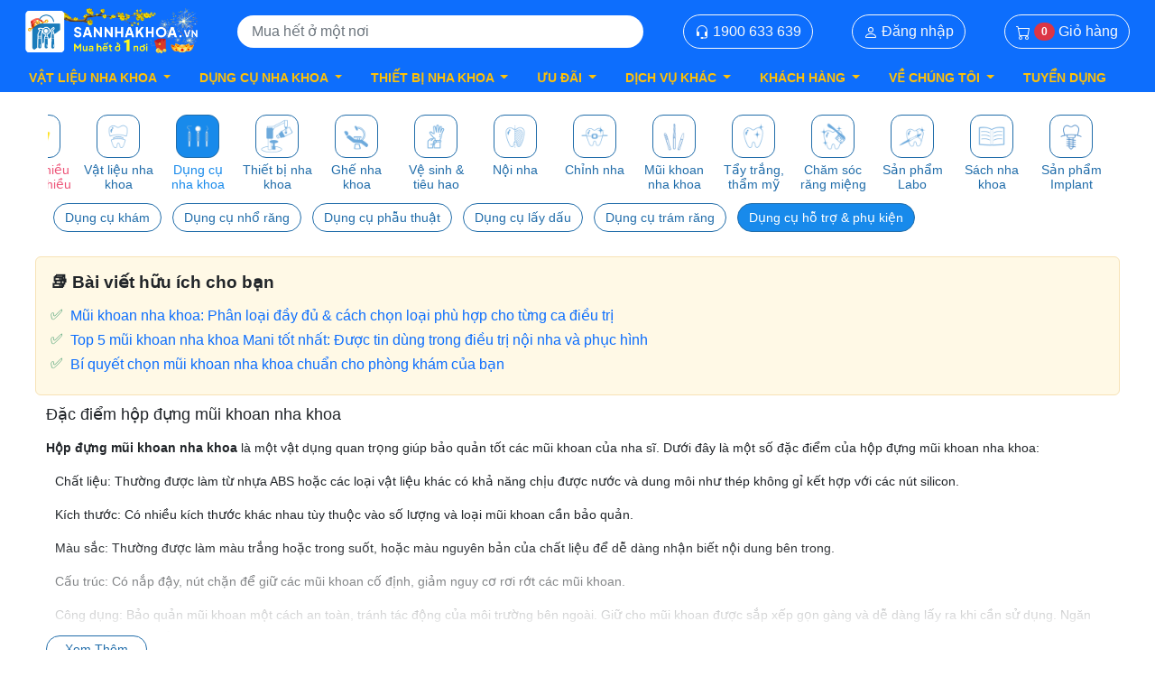

--- FILE ---
content_type: text/html; charset=utf-8
request_url: https://sannhakhoa.vn/hop-dung-mui-khoan-cat.212
body_size: 20235
content:
<!DOCTYPE html><html lang=vi><head><meta charset=UTF-8><meta http-equiv=X-UA-Compatible content="IE=edge"><title>Hộp đựng mũi khoan – Inox, nhựa, nhiều lỗ, hấp được</title><link rel=icon href=https://sannhakhoa.vn/images/snk.ico><link rel=apple-touch-icon href=https://sannhakhoa.vn/images/snk.ico><meta name=viewport content="width=device-width, initial-scale=1.0"><script type=application/ld+json>{"@context":"https://schema.org","@type":"WebSite","@id":"https://sannhakhoa.vn/#website","name":"S\u00E0n Nha Khoa \u2013 sannhakhoa.vn","description":"N\u1EC1n t\u1EA3ng th\u01B0\u01A1ng m\u1EA1i \u0111i\u1EC7n t\u1EED chuy\u00EAn d\u1EE5ng ng\u00E0nh Nha Khoa t\u1EA1i Vi\u1EC7t Nam.","potentialAction":{"@type":"SearchAction","target":"https://sannhakhoa.vn/tim-kiem?keyword={search_term_string}","query-input":"required name=search_term_string"},"sameAs":["https://facebook.com/sannhakhoa","https://www.youtube.com/@sannhakhoavn","https://zalo.me/sannhakhoavn"],"url":"https://sannhakhoa.vn","inLanguage":"vi"}</script><script type=application/ld+json>{"@context":"https://schema.org","@type":"Organization","@id":"https://sannhakhoa.vn/#organization","name":"S\u00E0n Nha Khoa","description":"H\u1EC7 th\u1ED1ng ph\u00E2n ph\u1ED1i v\u1EADt li\u1EC7u, d\u1EE5ng c\u1EE5 v\u00E0 thi\u1EBFt b\u1ECB nha khoa ch\u00EDnh h\u00E3ng.","sameAs":["https://facebook.com/sannhakhoa","https://www.youtube.com/@sannhakhoa","https://zalo.me/sannhakhoavn"],"url":"https://sannhakhoa.vn","contactPoint":[{"@type":"ContactPoint","url":"https://sannhakhoa.vn","areaServed":"VN","contactOption":"https://schema.org/HearingImpairedSupported","contactType":"customer service","email":"sannhakhoa@gmail.com","telephone":"1900 633 639"},{"@type":"ContactPoint","url":"https://sannhakhoa.vn","areaServed":"VN","contactOption":"https://schema.org/HearingImpairedSupported","contactType":"sales","email":"sannhakhoa@gmail.com","telephone":"1900 633 639"}],"email":"sannhakhoa@gmail.com","legalName":"Edent Group","logo":"https://sannhakhoa.vn/images/logo@2x.png"}</script><script type=application/ld+json>{"@context":"https://schema.org","@type":"LocalBusiness","@id":"https://sannhakhoa.vn/#localbusiness","name":"S\u00E0n Nha Khoa \u2013 V\u1EADt Li\u1EC7u \u0026 Thi\u1EBFt B\u1ECB Ch\u00EDnh H\u00E3ng","description":"N\u1EC1n t\u1EA3ng th\u01B0\u01A1ng m\u1EA1i \u0111i\u1EC7n t\u1EED h\u00E0ng \u0111\u1EA7u v\u1EC1 V\u1EADt li\u1EC7u \u2013 D\u1EE5ng c\u1EE5 \u2013 Thi\u1EBFt b\u1ECB Nha khoa t\u1EA1i Vi\u1EC7t Nam. H\u00E0ng ch\u00EDnh h\u00E3ng, gi\u00E1 t\u1ED1t, ti\u1EC7n l\u1EE3i cho nha s\u0129 to\u00E0n qu\u1ED1c.","image":"https://sannhakhoa.vn/images/logo800x800.png","sameAs":["https://facebook.com/sannhakhoa","https://www.youtube.com/@sannhakhoavn","https://zalo.me/sannhakhoavn"],"url":"https://sannhakhoa.vn","address":{"@type":"PostalAddress","addressCountry":"VN","addressLocality":"H\u1ED3 Ch\u00ED Minh","addressRegion":"Vietnam","postalCode":"700000","streetAddress":"280F31 L\u01B0\u01A1ng \u0110\u1ECBnh C\u1EE7a, Ph\u01B0\u1EDDng An Ph\u00FA, Qu\u1EADn 2, Th\u00E0nh ph\u1ED1 H\u1ED3 Ch\u00ED Minh 700000"},"email":"info@sannhakhoa.vn","geo":{"@type":"GeoCoordinates","latitude":"10.7546223","longitude":"106.7243948"},"hasMap":"https://www.google.com/maps/place/S%C3%A0n\u002BOnline\u002BV%E1%BA%ADt\u002BLi%E1%BB%87u,\u002BD%E1%BB%A5ng\u002BC%E1%BB%A5\u002B%26\u002BThi%E1%BA%BFt\u002BB%E1%BB%8B\u002BNha\u002BKhoa\u002B-\u002Bsannhakhoa.vn/@10.7896931,106.7461217,19z/data=!3m1!4b1!4m14!1m7!3m6!1s0x317525e69f692cd5:0x10a76807981c7fa0!2zU8OgbiBPbmxpbmUgVuG6rXQgTGnhu4d1LCBE4bulbmcgQ-G7pSAmIFRoaeG6v3QgQuG7iyBOaGEgS2hvYSAtIHNhbm5oYWtob2Eudm4!8m2!3d10.7896918!4d106.7467654!16s%2Fg%2F11jsb13q7m!3m5!1s0x317525e69f692cd5:0x10a76807981c7fa0!8m2!3d10.7896918!4d106.7467654!16s%2Fg%2F11jsb13q7m?hl=vi-VN","logo":"https://sannhakhoa.vn/images/logo800x800.png","openingHoursSpecification":{"@type":"OpeningHoursSpecification","closes":"21:00:00","dayOfWeek":["https://schema.org/Monday","https://schema.org/Tuesday","https://schema.org/Wednesday","https://schema.org/Thursday","https://schema.org/Friday","https://schema.org/Saturday","https://schema.org/Sunday"],"opens":"08:00:00"},"telephone":"1900 633 639","priceRange":"100.000 VND - 1.000.000.000 VND"}</script><script type=application/ld+json>{"@context":"https://schema.org","@type":"Store","@id":"https://sannhakhoa.vn/#store","name":"S\u00E0n Nha Khoa Store","description":"S\u00E0n online mua s\u1EAFm v\u1EADt li\u1EC7u \u2013 thi\u1EBFt b\u1ECB nha khoa cho ph\u00F2ng kh\u00E1m v\u00E0 nha s\u0129.","image":"https://sannhakhoa.vn/images/logo800x800.png","sameAs":["https://facebook.com/Sannhakhoa","https://www.youtube.com/@sannhakhoavn","https://zalo.me/sannhakhoavn"],"url":"https://sannhakhoa.vn","address":{"@type":"PostalAddress","addressCountry":"VN","addressLocality":"H\u1ED3 Ch\u00ED Minh","addressRegion":"Vietnam","postalCode":"700000","streetAddress":"280F31 L\u01B0\u01A1ng \u0110\u1ECBnh C\u1EE7a, Ph\u01B0\u1EDDng An Ph\u00FA, Qu\u1EADn 2, Th\u00E0nh ph\u1ED1 H\u1ED3 Ch\u00ED Minh 700000"},"email":"sannhakhoa@gmail.com","geo":{"@type":"GeoCoordinates","latitude":"10.7546223","longitude":"106.7243948"},"hasMap":"https://www.google.com/maps/place/S%C3%A0n\u002BOnline\u002BV%E1%BA%ADt\u002BLi%E1%BB%87u,\u002BD%E1%BB%A5ng\u002BC%E1%BB%A5\u002B%26\u002BThi%E1%BA%BFt\u002BB%E1%BB%8B\u002BNha\u002BKhoa\u002B-\u002Bsannhakhoa.vn/@10.7896931,106.7461217,19z/data=!3m1!4b1!4m14!1m7!3m6!1s0x317525e69f692cd5:0x10a76807981c7fa0!2zU8OgbiBPbmxpbmUgVuG6rXQgTGnhu4d1LCBE4bulbmcgQ-G7pSAmIFRoaeG6v3QgQuG7iyBOaGEgS2hvYSAtIHNhbm5oYWtob2Eudm4!8m2!3d10.7896918!4d106.7467654!16s%2Fg%2F11jsb13q7m!3m5!1s0x317525e69f692cd5:0x10a76807981c7fa0!8m2!3d10.7896918!4d106.7467654!16s%2Fg%2F11jsb13q7m?hl=vi-VN","logo":"https://sannhakhoa.vn/images/logo800x800.png","openingHoursSpecification":{"@type":"OpeningHoursSpecification","closes":"21:00:00","dayOfWeek":["https://schema.org/Monday","https://schema.org/Tuesday","https://schema.org/Wednesday","https://schema.org/Thursday","https://schema.org/Friday","https://schema.org/Saturday","https://schema.org/Sunday"],"opens":"08:00:00"},"telephone":"1900 633 639","priceRange":"100.000 VND - 1.000.000.000 VND"}</script><meta name=title content="Hộp đựng mũi khoan – Inox, nhựa, nhiều lỗ, hấp được"><meta name=description content="Hộp mũi khoan bằng inox hoặc nhựa y tế, dùng đựng và phân loại mũi khoan – dễ hấp tiệt trùng và thao tác tại ghế điều trị."><link rel=canonical href=https://sannhakhoa.vn/hop-dung-mui-khoan-cat.212><link rel=alternate href=https://sannhakhoa.vn/hop-dung-mui-khoan-cat.212 hreflang=vi><meta name=robots content=index,follow><meta property=og:locale content=vi_VN><meta property=og:title content="Hộp đựng mũi khoan – Inox, nhựa, nhiều lỗ, hấp được"><meta property=og:description content="Hộp mũi khoan bằng inox hoặc nhựa y tế, dùng đựng và phân loại mũi khoan – dễ hấp tiệt trùng và thao tác tại ghế điều trị."><meta property=og:url content=https://sannhakhoa.vn/hop-dung-mui-khoan-cat.212><meta property=og:type content=product.group><meta property=og:site_name content=sannhakhoa.vn><meta property=og:image content=https://static.sannhakhoa.vn/seo/image/202411/hop-cam-mui-khoan-inox-nhieu-tang-60-75-lo-2913543.jpg><meta property=og:image:alt content="Hộp Đựng Mũi Khoan Inox 60-75 Lỗ Đa Tầng"><meta property=og:image:width content=800><meta property=og:image:height content=800><meta name=twitter:image content=https://static.sannhakhoa.vn/seo/image/202411/hop-cam-mui-khoan-inox-nhieu-tang-60-75-lo-2913543.jpg><meta name=twitter:card content=summary_large_image><meta name=twitter:description content="Hộp mũi khoan bằng inox hoặc nhựa y tế, dùng đựng và phân loại mũi khoan – dễ hấp tiệt trùng và thao tác tại ghế điều trị."><meta name=twitter:title content="Hộp đựng mũi khoan – Inox, nhựa, nhiều lỗ, hấp được"><meta name=twitter:site content=@sannhakhoa><meta name=geo.region content=VN><meta name=geo.placename content=TpHCM><meta name=geo.position content="10.78970, 106.74677"><meta name=ICBM content="10.78970, 106.74677"><link rel=stylesheet href=https://cdn.jsdelivr.net/npm/bootstrap@5.2.3/dist/css/bootstrap.min.css><link rel=stylesheet href="/desktop/css/lib/glider.min.css?v=IuPUf5ImlM5NhpnRKk6VEj3spmI" media=print onload="this.media=&#34;all&#34;"><link rel=stylesheet href="/desktop/css/lib/jquery.toast.min.css?v=A0EwGp1ao3rnWGIxEXVs_vt3dBE" media=print onload="this.media=&#34;all&#34;"><link rel=stylesheet href="/desktop/css/reset.css?v=k6Cr_U9_qQlNo3neuHWMhmZw_zI"><link rel=stylesheet href="/desktop/css/fonts.css?v=khgC2oWKRyJyGG5OSdXXeyPKwHc"><style>@charset "UTF-8";.breadcrumbs{color:#222;padding-top:12px;padding-bottom:12px}.breadcrumbs ul li{display:inline-block;vertical-align:middle;color:#222;font-size:14px;line-height:1.4;letter-spacing:normal;position:relative;padding-right:10px;padding-left:10px;padding-top:3px;padding-bottom:3px}.breadcrumbs ul li:after{content:"";display:inline-block;margin-right:5px;vertical-align:middle;width:2px;height:40px;background-color:#fff;transform:rotate(30deg);position:absolute;right:-7px;top:-8px}.breadcrumbs ul li span{display:inline-block;vertical-align:middle}.toolbar-products{margin-bottom:7px;display:flex;justify-content:space-between;align-items:center;padding-right:18px}.toolbar-products .sorter-label{font-size:12px;line-height:1.17;color:#222;margin-right:6px}.toolbar-products .sorter-options{border-radius:4px;border:solid .5px #e7e7ec;background-color:#fff;height:26px;font-size:10px;line-height:1.4;color:#222;-webkit-appearance:none;-moz-appearance:none;-ms-appearance:none;-o-appearance:none;appearance:none;padding:6px 28px 6px 16px;background-image:url("/images/arrow_drop.svg?v=j26kI-AvY6VwEe8DMDcF3PNIia0");background-repeat:no-repeat;background-position:top 11px right 12px;width:auto}.toolbar-products .sorter-action{border-radius:4px;border:solid 1px #e7e7ec;background-color:#fff;font-size:14px;line-height:2;text-align:center;color:#222;height:26px;padding:6px 16px;margin-left:6px}.toolbar-products .sorter-action.active{border:solid .5px #216daa;background-color:#216daa;color:#fff}.toolbar-products .sorter-action:hover{background:#188aeb;color:#fff}.toolbar-products .sort-page{border-radius:4px;border:solid .5px #e7e7ec;background-color:#fff;padding:3px 5px 2px}.toolbar-products .sort-page .page-prev,.toolbar-products .sort-page .page-next{font-size:18px;color:#216daa;display:inline-block;vertical-align:middle}.toolbar-products .sort-page .count{font-size:14px;color:#222}.toolbar-products .toolbar-amount{font-size:14px;color:#8d919d}.toolbar-products .limiter{position:relative}.toolbar-products .limiter .label{font-size:10px;line-height:1.4;color:#222;margin-right:6px}.toolbar-products .limiter .control{display:inline-block}.toolbar-products .limiter .control input{width:60px;height:18px;border-radius:4px;border:solid .5px #e7e7ec;background-color:#f8f9fa;padding:0 10px}.toolbar-products .limiter .action{width:18px;height:18px;border-radius:0 4px 4px 0;background-color:#74b9f3;border:0;color:#fff;text-align:center;padding:0;font-size:17px;position:absolute;right:0;top:0}.products.wrapper~.toolbar-products{margin-top:13px;border-radius:8px;background-color:#fff;padding:12px 16px}.pagination>li{display:inline-block;margin-right:3px}.pagination>li:first-child>a,.pagination>li:first-child>span,.pagination>li:last-child>a,.pagination>li:last-child>span{border-radius:0}.pagination>li i{font-size:16px}.pagination>li>a,.pagination>li>span{color:#777;width:26px;height:26px;border-radius:8px;font-size:14px;font-weight:normal;text-align:center;line-height:26px;color:#222;display:block;text-align:center}.pagination>li>a.active,.pagination>li>a:focus,.pagination>li>span.active,.pagination>li>span:focus{background:#188aeb;border-radius:8px;font-weight:bold;color:#fff}.pagination>li>a:hover,.pagination>li>span:hover{background:#188aeb;border-radius:8px;font-weight:bold;color:#fff;text-decoration:none}.block.filter{background:#fff;position:relative;border-radius:8px}.block.filter .filter-title{font-size:15px;font-weight:bold;font-stretch:normal;font-style:normal;line-height:1.27;letter-spacing:normal;color:#222;padding:7px 18px}.filter-current{padding:3px 9px;border-bottom:solid 1px #e7e7ec}.filter-current .items .item{display:inline-block;border-radius:9px;background-color:#216daa;font-size:10px;line-height:1.4;color:#fff;position:relative;padding:2px 20px 2px 7px;margin:3px 2px}.filter-current .items .item .action{position:absolute;right:2px;top:0;font-size:16px;color:#fff}.filter-actions .filter-clear{position:absolute;top:10px;right:12px;font-size:12px;line-height:1.17;text-align:right;color:#216daa}.filter-options-title{padding:6px 0 12px;font-size:12px;font-weight:600;line-height:1.17;color:#222;position:relative;cursor:pointer}.filter-options-title:after{content:"";font-family:"icomoon";font-size:5px;position:absolute;top:8px;right:0;color:#000;transform:rotate(-180deg)}.filter-options{padding:0 18px}.filter-options .filter-options-item{padding-bottom:14px;border-bottom:1px solid #e7e7ec}.filter-options .filter-options-item.active .filter-options-title:after{content:"";font-family:"icomoon";font-size:5px;position:absolute;top:8px;right:0;color:#000;transform:rotate(0)}.filter-options .filter-options-item:last-child{border-bottom:0}.filter-options .filter-options-item.price-range .filter-options-content .filter-options-content-inner .items{height:82px;overflow:hidden;padding-top:2px}.filter-options .filter-options-item.price-range .filter-options-content .filter-options-content-inner.active .items{height:inherit}.filter-options .filter-options-item.brand-filter .filter-options-content{padding-left:8px}.filter-options .filter-options-item.brand-filter .filter-options-content .filter-options-content-inner .items{height:inherit}.filter-options .filter-options-item.brand-filter .filter-options-content .checkbox{display:inline-block}.filter-options .filter-options-item.brand-filter .filter-options-content .checkbox input+label{padding-left:0;position:relative;padding:2px;border-radius:4px;border:1px solid #979797;display:inline-block}.filter-options .filter-options-item.brand-filter .filter-options-content .checkbox input+label .swatch-option.image{width:32px;height:32px;border-radius:2px;display:block;background-position:center;background-size:contain;background-repeat:no-repeat}.filter-options .filter-options-item.brand-filter .filter-options-content .checkbox input+label:after{display:none}.filter-options .filter-options-item.brand-filter .filter-options-content .checkbox input+label:hover{border:1px solid #216daa}.filter-options .filter-options-item.brand-filter .filter-options-content .checkbox input:checked+label{border:1px solid #216daa}.filter-options .filter-options-item.brand-filter .filter-options-content .checkbox input:checked+label:after{display:block;content:"";font-family:"icomoon";color:#fff;background:url("/images/bg-checked.svg?v=j26kI-AvY6VwEe8DMDcF3PNIia0") no-repeat;background-size:100%;width:18px;height:12px;opacity:1;visibility:visible;text-align:center;top:-1px;left:-1px;position:absolute;border:0;line-height:12px;font-size:8px}.filter-options-content{padding-left:12px}.filter-options-content .checkbox{position:relative;margin-bottom:8px}.filter-options-content .checkbox:last-child{margin-bottom:0}.filter-options-content .checkbox input{margin:0;display:inline;opacity:0;position:absolute;width:25px;height:25px;z-index:-1;cursor:pointer}.filter-options-content .checkbox input label{cursor:pointer}.filter-options-content .checkbox input[type=radio]+label::before{display:none}.filter-options-content .checkbox input+label{margin-bottom:0;padding-left:22px;cursor:pointer;font-size:12px;line-height:1.17;color:#222;padding-right:0}.filter-options-content .checkbox input+label:after{content:"";font-size:9px;line-height:16px;margin-bottom:0;color:#999;width:14px;height:14px;display:inline-block;border:1px solid #8d919d;border-radius:3px;background:#fff;position:absolute;left:0;top:-2px}.filter-options-content .checkbox input+label:hover{color:#188aeb}.filter-options-content .checkbox input:checked+label:after{content:"";font-family:"icomoon";color:#fff;background:#216daa;border:1px solid #216daa;opacity:1;visibility:visible;text-align:center}.filter-options-content .filter-options-content-inner .items{height:126px;overflow:hidden;padding-top:2px}.filter-options-content .filter-options-content-inner.active .items{height:inherit}.filter-options-content .more{display:block;text-align:center;margin-top:14px}.filter-options-content .more span{font-size:12px;line-height:1.17;color:#216daa;cursor:pointer}.filter-options-content .more span:after{content:"";font-family:"icomoon";display:inline-block;vertical-align:middle;font-size:18px}.filter-options-content .more span.less:after{transform:rotate(-180deg)}@keyframes shine-avatar{0%{background-position:-48px}40%,100%{background-position:192px}}.product.name{display:block}.product.name .product-item-link{font-family:Inter,Arial,Helvetica,sans-serif;font-size:14px;font-weight:normal;line-height:1.25;height:32px;color:#155383;overflow:hidden;text-overflow:ellipsis;display:-webkit-box;-webkit-line-clamp:2;-webkit-box-orient:vertical}.product .more-product-inf{overflow:hidden;padding-top:6px;color:#222;font-size:10px}.product .more-product-inf span[class*=icon-]{font-size:10px;margin-right:4px;color:#8d919d}.product .more-product-inf span[class*=icon-].icon-ic-free-ship{color:#78ca32;font-size:18px}.product .more-product-inf .shipping{float:left;display:flex;align-items:center}.product .more-product-inf .views-and-orders{float:right;display:flex;align-items:center;line-height:18px}.product .more-product-inf .views-and-orders>span{margin-left:6px}.product .more-product-inf .views-and-orders>span:first-child{margin-left:0}.product .progress{padding:6px 0}.product .progress .bar{background:#e02220;background:linear-gradient(0deg,rgba(224,103,32,.7) 0%,rgba(224,34,32,.7) 100%);height:14px;border-radius:8px;position:relative;overflow:hidden}.product .progress .bar .percent{position:absolute;top:0;left:0;height:14px;z-index:0;background:#e02220;background:linear-gradient(90deg,#e06720 0%,#e02220 100%)}.product .progress .bar .content{text-align:center;color:#fff;line-height:14px;position:relative;font-size:10px;z-index:1}.price{font-family:Inter,Arial,Helvetica,sans-serif;font-size:16px;font-weight:500;line-height:1;color:#d50000;overflow:hidden;text-overflow:ellipsis;white-space:nowrap}.old-price .price{font-family:Inter,Arial,Helvetica,sans-serif;font-size:14px;padding-left:6px;font-weight:normal;line-height:1.17;color:#8d919d;text-decoration:line-through;white-space:nowrap;overflow:hidden;text-overflow:ellipsis}.promotion-label{padding:3px 6px;background:linear-gradient(0deg,#e06720 0%,#e02220 100%);color:#fff;border-radius:4px;font-weight:600;font-size:14px;display:inline-block}.price-label{border:0;clip:rect(0,0,0,0);height:1px;margin:-1px;overflow:hidden;padding:0;position:absolute;width:1px}.product-slider:not(.glider){display:-webkit-flex;display:flex;flex-wrap:wrap}.product-slider:not(.glider) .item-slider{width:16.6666%;display:none}.product-slider:not(.glider) .item-slider:nth-child(-n+6){display:block}.product-slider .slick-track{margin-left:0;display:flex}.product-slider.slick-initialized .slick-slide{float:none;height:initial}.product-slider .product-item{position:relative;height:100%;display:block}.product-slider .product-item .product-item-info{position:relative;height:100%}.price-box{margin-top:12px;max-width:100%;display:inline-block;white-space:nowrap;overflow:hidden;text-overflow:ellipsis}.rating-summary{margin-top:8px}.rating-summary .label{border:0;clip:rect(0,0,0,0);height:1px;margin:-1px;overflow:hidden;padding:0;position:absolute;width:1px}.rating-summary .rating-result{position:relative;width:auto;height:auto;text-align:inherit;background:0 0;display:inline-block;vertical-align:middle}.rating-summary .rating-result:before{content:"";font-family:"icomoon";color:#bec4cf;font-size:16px;speak:none;font-style:normal;font-weight:400;font-variant:normal;text-transform:none;line-height:1;-webkit-font-smoothing:antialiased;-moz-osx-font-smoothing:grayscale}.rating-summary .rating-result .rating{top:0;position:absolute;left:0;overflow:hidden}.rating-summary .rating-result .rating:before{content:"";font-family:"icomoon";color:#fab313;font-size:16px;speak:none;font-style:normal;font-weight:400;font-variant:normal;text-transform:none;line-height:1;-webkit-font-smoothing:antialiased;-moz-osx-font-smoothing:grayscale}.rating-summary .rating-result .rating span{border:0;clip:rect(0,0,0,0);height:1px;margin:-1px;overflow:hidden;padding:0;position:absolute;width:1px}.rating-summary .rating-number{display:inline-block;font-size:10px;font-weight:bold;color:#8d919d}.label-sale{display:inline-block;background-color:#ff424e;font-size:14px;color:#fff;font-weight:600;position:absolute;top:0;right:0;padding:4px 8px;border-radius:0 6px}.badge-info{display:flex;gap:4px;flex-wrap:wrap;margin-top:12px;min-height:17px}.badge-info .membership-badge{padding:2px 4px;border-radius:8px;font-weight:400;font-size:10px;line-height:12px;background-color:#ffd700;color:#222}.badge-info .fast-badge{padding:2px 4px;border-radius:2px;font-weight:400;font-size:10px;line-height:12px;background-color:#09884d;color:#fff}.badge-info .saving-badge{padding:2px 4px;border-radius:2px;font-weight:400;font-size:10px;line-height:12px;background-color:#ed5478;color:#fff}.label-unit{margin-top:-17px;margin-left:6px;position:absolute;display:inline-block;white-space:nowrap}.label-unit span{font-size:11px;padding:4px;border-radius:2px;background-color:#e8e9eb;color:#222;text-transform:lowercase}.label-event{margin-top:-20px;right:0;position:absolute;width:108px}.buytogether{color:#000;background:#0f0;opacity:.5;font-size:14px;padding:3px;text-align:center}.buytogether.replacement{background:#ffa500;opacity:.7}.product-item{padding:6px 6px 12px}.product-item:hover .product-item-info{border-radius:12px;box-shadow:0 1px 8px 0 rgba(0,0,0,.1);cursor:pointer}.product-item:hover .product-item-info .product-item-link{color:#188aeb}.product-item .product-item-details{padding:6px 6px}.static-block .products-grid{padding:0 18px 0 18px}.product-item-info .product-info-top{background-image:linear-gradient(90deg,#ddd 0,#e8e8e8 40px,#ddd 80px);background-size:600px;animation:shine-avatar 1.4s infinite linear;position:relative;padding-top:100%;border-radius:6px;overflow:hidden}.product-item-info .product-info-top .product-item-photo{position:absolute;top:0;left:0;bottom:0;right:0}.product-item-info .product-info-top .product-item-photo img{width:100%}.product-item-info .product-info-top .add-to-cart{position:absolute;right:1px;bottom:1px;padding:0 6px;padding-bottom:3px;border-radius:15px;border:.5px solid;font-size:24px;font-weight:300;color:#fff;z-index:1;background:#ff8189}.product-item-info .product-info-top .add-to-cart:hover{background-color:#ff424e}.product-item-info .product-info-top .out-of-stock{position:absolute;right:4px;bottom:0;padding:4px 8px;border-radius:4px;border:.5px solid;font-size:12px;font-weight:500;color:#fff;z-index:1;background:#c4c4c4}.product-item-info .product-info-top .out-of-stock:hover{background-color:#188aeb}.product-item-info .product-info-top .pre-order{position:absolute;right:4px;bottom:0;padding:4px 8px;border-radius:4px;border:.5px solid;font-size:12px;font-weight:500;color:#fff;z-index:1;background:#ffd700}.product-item-info .product-info-top .pre-order:hover{background-color:#188aeb}.product-item-info .sell-product-info{overflow:hidden;color:#8d919d;font-size:12px;margin-top:10px}.product-item-info .sell-product-info .brand-name{text-transform:capitalize;max-width:15ch;display:inline-block;white-space:nowrap;overflow:hidden;text-overflow:ellipsis}.product-item-info .sell-product-info .selling-count{float:right}.product-item-info .promotion{font-size:12px;font-weight:normal;letter-spacing:normal;margin-top:10px;padding:3px 1px 1px 1px;background-color:#ffe2e2;color:#d50000;overflow:hidden;text-overflow:ellipsis;white-space:nowrap;border:1px dashed;border-radius:2px}.product-item-info .ship-label-wrapper{font-size:12px;font-weight:normal;line-height:1.17;letter-spacing:normal;color:#222;margin-top:6px}.product-item-info .ship-label-wrapper:before{content:"";font-family:"icomoon";display:inline-block;color:#78ca32;font-size:18px;vertical-align:middle;margin-top:-2px}.product-item-info .membership{font-size:12px;font-weight:normal;line-height:1.17;letter-spacing:normal;color:#222;margin-top:6px}.product-item-info .membership:before{content:"";font-family:"icomoon";display:inline-block;color:#ffc600;font-size:22px;vertical-align:middle;margin-top:-2px;margin-left:-4px}.products-grid .actions{text-align:center;margin-top:12px}.products-grid .actions .primary{font-size:12px;font-weight:normal;line-height:1.17;letter-spacing:normal;text-align:center;color:#188aeb;display:inline-block;border-radius:4px;border:solid 1px #5dadf1;padding:5px 19px}.products-grid .actions .primary:after{content:"";font-family:"icomoon";display:inline-block;vertical-align:middle;font-size:18px}.products-grid .actions .primary:hover{background:#5dadf1;color:#fff}.products-grid .product-item .product-item-info{background:#fff;border-radius:12px;position:relative;height:100%;display:block;overflow:hidden;border:.5px solid #e7e7e7}.products-grid .desktop_5 .product-items{display:-webkit-flex;display:-ms-flexbox;display:flex;-webkit-flex-wrap:wrap;flex-wrap:wrap;box-sizing:border-box}.products-grid .desktop_5 .product-items:not(.slick-slider){margin-left:-3px;margin-right:-3px}.products-grid .desktop_5 .product-items:not(.slick-slider) .item{width:20%;padding:5px}.products-grid .desktop_6 .product-items{display:-webkit-flex;display:-ms-flexbox;display:flex;-webkit-flex-wrap:wrap;flex-wrap:wrap;box-sizing:border-box}.products-grid .desktop_6 .product-items:not(.slick-slider){margin-left:-3px;margin-right:-3px}.products-grid .desktop_6 .product-items:not(.slick-slider) .item{width:16.6%;padding:6px}.swatch-element{display:inline-block;margin-right:8px;position:relative;vertical-align:bottom}.swatch-element input{margin:0;display:inline;opacity:0;position:absolute;width:25px;height:25px;z-index:9999;cursor:pointer}.swatch-element input+label{padding-left:0;position:relative;padding:2px;border-radius:4px;border:1px solid #979797;display:inline-block}.swatch-element input+label .swatch-option.image{width:32px;height:32px;border-radius:2px;display:block;background-position:center;background-size:contain;background-repeat:no-repeat}.swatch-element input+label:after{display:none}.swatch-element input:checked+label{border:1px solid #74b9f3}.swatch-element input:checked+label:after{display:block;content:"";font-family:"icomoon";color:#fff;background:url("/images/bg-checked.svg?v=j26kI-AvY6VwEe8DMDcF3PNIia0") no-repeat;background-size:100%;width:18px;height:12px;opacity:1;visibility:visible;text-align:center;top:-1px;left:-1px;position:absolute;border:0;line-height:12px;font-size:8px}.product-empty{text-align:center;padding:40px 0}.product-empty .ic-cart-empty{margin-bottom:10px}.product-empty p{color:#8d919d;font-size:14px;padding-bottom:12px}.product-video{position:absolute;top:50%;left:50%;-webkit-transform:translate(-50%,-50%);-moz-transform:translate(-50%,-50%);transform:translate(-50%,-50%);width:36px;height:36px;object-fit:contain}.login-button{padding:8px;border-radius:6px;font-weight:400;font-size:13px;border:1px solid #188aeb;color:#188aeb;text-align:center;margin-top:6px;cursor:pointer}.login-button:hover{color:#fff;background-color:#188aeb}.view-price-button{padding:12px;border-radius:6px;font-weight:400;font-size:18px;border:1px solid #d50000;color:#d50000;text-align:center;margin-top:4px;width:70%;cursor:pointer}.view-price-button:hover{color:#fff;background-color:#d50000}.columns{display:-webkit-flex;display:-ms-flexbox;display:flex;-webkit-flex-wrap:wrap;flex-wrap:wrap;box-sizing:border-box}.catalog-category-view .column.main{width:100%;float:right;-ms-flex-order:2;-webkit-order:2;order:2;padding-left:11px}.catalog-category-view .column.main .product-title{text-transform:uppercase;font-size:18px;color:#216daa;font-weight:bold;padding:28px 4px 8px}.catalog-category-view .column.main .load-more{width:100%;margin:10px}.catalog-category-view .column.main .load-more .link{display:block;height:48px;line-height:48px;border-radius:32px;text-decoration:none;text-align:center;border:.5px solid #216daa;font-size:15px;color:#216daa;cursor:pointer}.catalog-category-view .column.main .load-more .link:hover{color:#188aeb;border-color:#188aeb}.catalog-category-view .sidebar-main{width:25%;float:left;-ms-flex-order:1;-webkit-order:1;order:1;width:248px}.page-top-wrapper{border-radius:8px;background-color:#fff;padding:15px 0 5px 18px;margin-bottom:9px}.category-desc{margin:12px 0;color:#8d919d;line-height:17px;font-size:12px}.category-subcate{display:flex;flex-wrap:wrap;margin:0 -6px}.category-subcate .title{font-weight:bold;font-size:14px;width:100%}.category-subcate .content{width:25%;padding:6px}.category-subcate .content.only{width:100%}.category-subcate .content a{color:#8d919d;line-height:17px}.category-subcate .content a:hover{text-decoration:underline;color:#188aeb}.category-subcate .content span{color:#8d919d}.category-subcate .content .cate-parent{font-weight:bold;margin-bottom:6px;margin-top:6px;text-transform:uppercase}.category-subcate .content .cate-parent a{color:#222}.category-subcate .content .cate-parent a:hover{text-decoration:underline;color:#188aeb}.category-subcate .content .cate-child .item{display:inline}.category-subcate .content .cate-child .item a{display:inline}.search-keyword-block .search-keyword-list{overflow-x:auto;margin-right:-16px;-ms-overflow-style:none;scrollbar-width:none}.search-keyword-block .search-keyword-list::-webkit-scrollbar{display:none}.search-keyword-block .search-keyword-list .search-keyword-slider{display:flex;padding:0 6px}.search-keyword-block .search-keyword-list .search-keyword-slider.wrap{flex-wrap:wrap}.search-keyword-block .search-keyword-list .search-keyword-slider.center{justify-content:center}.search-keyword-block .search-keyword-list .search-keyword-slider li{padding:3px 6px}.search-keyword-block .search-keyword-list .search-keyword-slider li:hover .item{color:#188aeb;border-color:#188aeb}.search-keyword-block .search-keyword-list .search-keyword-slider li .item{border:1px solid #e7e7e7;border-radius:20px;text-align:center;white-space:nowrap;line-height:24px;color:#222;font-size:14px;padding:4px 12px;display:block;cursor:pointer}.search-keyword-block .search-keyword-list .search-keyword-slider li .item.active{border:1px solid #188aeb;color:#188aeb}.scrollbar{margin-left:30px;float:left;height:300px;width:65px;background:#f5f5f5;overflow-y:scroll;margin-bottom:25px}.cate-list{padding:8px 0;background:#fff;border-radius:8px;margin:8px 10px 3px 14px}.cate-list .cate1-item-slider{display:flex;padding:0 6px;overflow-y:scroll}.cate-list .cate1-item-slider.wrap{flex-wrap:wrap}.cate-list .cate1-item-slider.center{justify-content:center}.cate-list .cate1-item-slider.cus-scroll::-webkit-scrollbar{height:5px;width:0;background-color:#f5f5f5}.cate-list .cate1-item-slider.cus-scroll::-webkit-scrollbar-thumb{border-radius:5px;background-color:#65afee}.cate-list .cate1-item-slider li{padding:4px 4px}.cate-list .cate1-item-slider li .img{width:48px;height:48px;text-align:center;border-radius:12px;padding:3px;margin:5px auto;position:relative;border:.5px solid #216daa}.cate-list .cate1-item-slider li:hover .item{color:#188aeb}.cate-list .cate1-item-slider li .item{text-align:center;line-height:16px;color:#216daa;font-size:14px;display:block;width:80px;cursor:pointer}.cate-list .cate1-item-slider li .item.active{color:#188aeb}.cate-list .cate1-item-slider li .item.active .img{background:#188aeb}.cate-list .cate2-item-slider{display:flex;padding:0 6px;overflow-x:auto;padding-top:6px;margin-left:-6px;margin-right:-6px}.cate-list .cate2-item-slider.wrap{flex-wrap:wrap}.cate-list .cate2-item-slider.center{justify-content:center}.cate-list .cate2-item-slider.cus-scroll::-webkit-scrollbar{scrollbar-width:thin;height:5px;background-color:#f5f5f5}.cate-list .cate2-item-slider.cus-scroll::-webkit-scrollbar-thumb{border-radius:5px;background-color:#188aeb}.cate-list .cate2-item-slider li{padding:3px 6px}.cate-list .cate2-item-slider li:hover .item{color:#188aeb;border-color:#188aeb}.cate-list .cate2-item-slider li .item{border:.5px solid #216daa;border-radius:20px;text-align:center;white-space:nowrap;line-height:24px;color:#216daa;font-size:14px;padding:3px 12px;display:block;cursor:pointer}.cate-list .cate2-item-slider li .item.active{color:#fff;background:#188aeb}</style><script type=application/ld+json>{"@context":"https://schema.org","@type":"BreadcrumbList","itemListElement":[{"@type":"ListItem","item":{"@type":"Thing","@id":"https://sannhakhoa.vn","name":"Sannhakhoa.vn"},"position":1},{"@type":"ListItem","item":{"@type":"Thing","@id":"https://sannhakhoa.vn/dung-cu-nha-khoa-cat.200","name":"D\u1EE5ng c\u1EE5 nha khoa"},"position":2},{"@type":"ListItem","item":{"@type":"Thing","@id":"https://sannhakhoa.vn/dung-cu-ho-tro-phu-kien-cat.208","name":"D\u1EE5ng c\u1EE5 h\u1ED7 tr\u1EE3 \u0026 ph\u1EE5 ki\u1EC7n"},"position":3},{"@type":"ListItem","item":{"@type":"Thing","@id":"https://sannhakhoa.vn/hop-dung-mui-khoan-cat.212","name":"H\u1ED9p \u0111\u1EF1ng m\u0169i khoan"},"position":4}]}</script><script type=application/ld+json>{"@context":"https://schema.org","@type":"ItemList","name":"H\u1ED9p \u0111\u1EF1ng m\u0169i khoan","description":"Danh s\u00E1ch c\u00E1c s\u1EA3n ph\u1EA9m H\u1ED9p \u0111\u1EF1ng m\u0169i khoan ch\u1EA5t l\u01B0\u1EE3ng cao, \u0111a d\u1EA1ng m\u1EABu m\u00E3 v\u00E0 gi\u00E1 t\u1ED1t.","url":"https://sannhakhoa.vn/hop-dung-mui-khoan-cat.212","itemListElement":[{"@type":"ListItem","item":{"@type":"Product","@id":"https://sannhakhoa.vn/hop-dung-mui-khoan-inox-60-75-lo-da-tang-p.12555#product","name":"H\u1ED9p \u0110\u1EF1ng M\u0169i Khoan Inox 60-75 L\u1ED7 \u0110a T\u1EA7ng","description":"H\u1ED9p \u0110\u1EF1ng M\u0169i Khoan Inox 60-75 L\u1ED7 \u0110a T\u1EA7ng","image":"https://static.sannhakhoa.vn/seo/image/202411/hop-cam-mui-khoan-inox-nhieu-tang-60-75-lo-2913543.jpg","url":"https://sannhakhoa.vn/hop-dung-mui-khoan-inox-60-75-lo-da-tang-p.12555","aggregateRating":{"@type":"AggregateRating","bestRating":5,"ratingValue":5,"worstRating":1,"reviewCount":2},"brand":{"@type":"Brand","name":"Pakistan"},"category":"H\u1ED9p \u0111\u1EF1ng m\u0169i khoan","offers":{"@type":"AggregateOffer","availability":"https://schema.org/InStock","itemCondition":"https://schema.org/NewCondition","priceCurrency":"VND","seller":{"@type":"Organization","name":"S\u00E0n Nha khoa - V\u1EADt Li\u1EC7u, D\u1EE5ng C\u1EE5 \u0026 Thi\u1EBFt B\u1ECB Nha Khoa","url":"https://sannhakhoa.vn"},"highPrice":199000,"lowPrice":161700,"offerCount":167},"productID":"12555"},"position":1},{"@type":"ListItem","item":{"@type":"Product","@id":"https://sannhakhoa.vn/hop-dung-mui-cao-voi-insert-scaler-product-osung-p.14787#product","name":"H\u1ED9p \u0111\u1EF1ng m\u0169i c\u1EA1o v\u00F4i insert - Scaler Product Osung","description":"H\u1ED9p \u0111\u1EF1ng m\u0169i c\u1EA1o v\u00F4i insert - Scaler Product Osung","image":"https://static.sannhakhoa.vn/seo/image/202411/hop-dung-mui-cao-voi-insert-scaler-product-osung-4222702.png","url":"https://sannhakhoa.vn/hop-dung-mui-cao-voi-insert-scaler-product-osung-p.14787","aggregateRating":{"@type":"AggregateRating","bestRating":5,"ratingValue":5,"worstRating":1,"reviewCount":1},"brand":{"@type":"Brand","name":"Osung"},"category":"H\u1ED9p \u0111\u1EF1ng m\u0169i khoan","offers":{"@type":"AggregateOffer","availability":"https://schema.org/InStock","itemCondition":"https://schema.org/NewCondition","priceCurrency":"VND","seller":{"@type":"Organization","name":"S\u00E0n Nha khoa - V\u1EADt Li\u1EC7u, D\u1EE5ng C\u1EE5 \u0026 Thi\u1EBFt B\u1ECB Nha Khoa","url":"https://sannhakhoa.vn"},"highPrice":550000,"lowPrice":492500,"offerCount":40},"productID":"14787"},"position":2},{"@type":"ListItem","item":{"@type":"Product","@id":"https://sannhakhoa.vn/hop-dung-mui-khoan-osung-infection-control-product-p.14789#product","name":"H\u1ED9p \u0111\u1EF1ng m\u0169i khoan Osung - Infection Control Product","description":"H\u1ED9p \u0111\u1EF1ng m\u0169i khoan Osung - Infection Control Product","image":"https://static.sannhakhoa.vn/seo/image/202411/hop-dung-mui-khoan-osung-infection-control-product-4803086.png","url":"https://sannhakhoa.vn/hop-dung-mui-khoan-osung-infection-control-product-p.14789","aggregateRating":{"@type":"AggregateRating","bestRating":5,"ratingValue":5,"worstRating":1,"reviewCount":1},"brand":{"@type":"Brand","name":"Osung"},"category":"H\u1ED9p \u0111\u1EF1ng m\u0169i khoan","offers":{"@type":"AggregateOffer","availability":"https://schema.org/InStock","itemCondition":"https://schema.org/NewCondition","priceCurrency":"VND","seller":{"@type":"Organization","name":"S\u00E0n Nha khoa - V\u1EADt Li\u1EC7u, D\u1EE5ng C\u1EE5 \u0026 Thi\u1EBFt B\u1ECB Nha Khoa","url":"https://sannhakhoa.vn"},"highPrice":520000,"lowPrice":513760,"offerCount":163},"productID":"14789"},"position":3},{"@type":"ListItem","item":{"@type":"Product","@id":"https://sannhakhoa.vn/hop-dung-mui-phau-thuat-surgi-drill-stand-dsta16-osung-p.14782#product","name":"H\u1ED9p d\u1EF1ng m\u0169i ph\u1EABu thu\u1EADt - Surgi-Drill Stand\tDSTA16 Osung","description":"H\u1ED9p d\u1EF1ng m\u0169i ph\u1EABu thu\u1EADt - Surgi-Drill Stand\tDSTA16 Osung","image":"https://static.sannhakhoa.vn/seo/image/202411/hop-dung-mui-phau-thuat-surgi-drill-stand-dsta16-osung-2536041.png","url":"https://sannhakhoa.vn/hop-dung-mui-phau-thuat-surgi-drill-stand-dsta16-osung-p.14782","aggregateRating":{"@type":"AggregateRating","bestRating":5,"ratingValue":5,"worstRating":1,"reviewCount":1},"brand":{"@type":"Brand","name":"Osung"},"category":"H\u1ED9p \u0111\u1EF1ng m\u0169i khoan","offers":{"@type":"AggregateOffer","availability":"https://schema.org/InStock","itemCondition":"https://schema.org/NewCondition","priceCurrency":"VND","seller":{"@type":"Organization","name":"S\u00E0n Nha khoa - V\u1EADt Li\u1EC7u, D\u1EE5ng C\u1EE5 \u0026 Thi\u1EBFt B\u1ECB Nha Khoa","url":"https://sannhakhoa.vn"},"highPrice":1050000,"lowPrice":1036875,"offerCount":48},"productID":"14782"},"position":4},{"@type":"ListItem","item":{"@type":"Product","@id":"https://sannhakhoa.vn/hop-dung-mui-khoan-phau-thuat-surgi-drill-stand-osung-p.14548#product","name":"H\u1ED9p \u0111\u1EF1ng m\u0169i khoan ph\u1EABu thu\u1EADt - Surgi-Drill Stand Osung","description":"H\u1ED9p \u0111\u1EF1ng m\u0169i khoan ph\u1EABu thu\u1EADt - Surgi-Drill Stand Osung","image":"https://static.sannhakhoa.vn/seo/image/202411/hop-dung-mui-khoan-phau-thuat-surgi-drill-stand-osung-0828680.png","url":"https://sannhakhoa.vn/hop-dung-mui-khoan-phau-thuat-surgi-drill-stand-osung-p.14548","aggregateRating":{"@type":"AggregateRating","bestRating":5,"ratingValue":5,"worstRating":1,"reviewCount":1},"brand":{"@type":"Brand","name":"Osung"},"category":"H\u1ED9p \u0111\u1EF1ng m\u0169i khoan","offers":{"@type":"AggregateOffer","availability":"https://schema.org/InStock","itemCondition":"https://schema.org/NewCondition","priceCurrency":"VND","seller":{"@type":"Organization","name":"S\u00E0n Nha khoa - V\u1EADt Li\u1EC7u, D\u1EE5ng C\u1EE5 \u0026 Thi\u1EBFt B\u1ECB Nha Khoa","url":"https://sannhakhoa.vn"},"highPrice":1050000,"lowPrice":1036875,"offerCount":93},"productID":"14548"},"position":5}]}</script><link rel=stylesheet href="/desktop/css/main.css?v=zxrS_k7mHJfmbI8kWJZOVU4CA0U"><style>body>.skiptranslate{display:none}body{top:0 !important}</style><meta name=theme-color content=#237EC6><link rel=manifest href=/manifest.webmanifest></head><body class=catalog-category-view><noscript> <iframe src="https://www.googletagmanager.com/ns.html?id=GTM-524G3CJ" height=0 width=0 style=display:none;visibility:hidden></iframe> </noscript> <header class="header bg-primary"> <nav class="navbar navbar-expand-lg navbar-light bg-primary mx-3" id=first_bar> <div class=container-fluid> <a href="/" title="Logo Sàn Nha Khoa" snk-tracking="[TopBar] Logo"> <picture><source type=image/webp srcset=https://static.sannhakhoa.vn/image/202501/logo-tet-san-nha-khoa-2716918.png.webp width=192 height=54 alt="Logo Sàn Nha Khoa"><img src=https://static.sannhakhoa.vn/image/202501/logo-tet-san-nha-khoa-2716918.png width=192 height=54 alt="Logo Sàn Nha Khoa"> </picture> </a> <input id=search_box style=width:450px class="form-control border-0 rounded-pill px-3" type=search placeholder="Mua hết ở một nơi" aria-label=Search> <button type=button onclick="window.open(&#34;tel:1900633639&#34;,&#34;_self&#34;)" class="btn btn-outline-light rounded-pill"> <svg xmlns=http://www.w3.org/2000/svg width=16 height=16 fill=currentColor class="bi bi-headset" viewBox="0 0 16 16"><path d="M8 1a5 5 0 0 0-5 5v1h1a1 1 0 0 1 1 1v3a1 1 0 0 1-1 1H3a1 1 0 0 1-1-1V6a6 6 0 1 1 12 0v6a2.5 2.5 0 0 1-2.5 2.5H9.366a1 1 0 0 1-.866.5h-1a1 1 0 1 1 0-2h1a1 1 0 0 1 .866.5H11.5A1.5 1.5 0 0 0 13 12h-1a1 1 0 0 1-1-1V8a1 1 0 0 1 1-1h1V6a5 5 0 0 0-5-5" /></svg> 1900 633 639 </button> <button type=button onclick=Account.checkLogin() class="btn btn-outline-light rounded-pill signin"> <svg xmlns=http://www.w3.org/2000/svg width=16 height=16 fill=currentColor class="bi bi-person" viewBox="0 0 16 16"><path d="M8 8a3 3 0 1 0 0-6 3 3 0 0 0 0 6m2-3a2 2 0 1 1-4 0 2 2 0 0 1 4 0m4 8c0 1-1 1-1 1H3s-1 0-1-1 1-4 6-4 6 3 6 4m-1-.004c-.001-.246-.154-.986-.832-1.664C11.516 10.68 10.289 10 8 10s-3.516.68-4.168 1.332c-.678.678-.83 1.418-.832 1.664z" /></svg> Đăng nhập </button> <div class="nav-item dropdown my-account" style=display:none> <h6 class="nav-link dropdown-toggle text-white" data-bs-toggle=dropdown href=# role=button aria-expanded=false> <span class=img><i class=icon-account-profile></i></span> <a class="text-white user-name" rel=nofollow href=/profile snk-tracking="[TopBar] View Profile" id=loggedin_username><span>Sàn Nha Khoa</span></a> </h6> <ul class="dropdown-menu lh-base bg-white rounded"><li><a class=dropdown-item href=/profile/saleorder>Đơn hàng của tôi</a></li> <li><a class=dropdown-item href=/profile>Tài khoản của tôi</a></li> <li><a class=dropdown-item href=/profile/membership>Membership</a></li> <li><a class=dropdown-item onclick=Account.logout() href=#>Thoát tài khoản</a></li></ul> </div> <button id=btn_cart type=button class="btn btn-outline-light rounded-pill"> <svg xmlns=http://www.w3.org/2000/svg width=16 height=16 fill=currentColor class="bi bi-cart" viewBox="0 0 16 16"><path d="M0 1.5A.5.5 0 0 1 .5 1H2a.5.5 0 0 1 .485.379L2.89 3H14.5a.5.5 0 0 1 .491.592l-1.5 8A.5.5 0 0 1 13 12H4a.5.5 0 0 1-.491-.408L2.01 3.607 1.61 2H.5a.5.5 0 0 1-.5-.5M3.102 4l1.313 7h8.17l1.313-7zM5 12a2 2 0 1 0 0 4 2 2 0 0 0 0-4m7 0a2 2 0 1 0 0 4 2 2 0 0 0 0-4m-7 1a1 1 0 1 1 0 2 1 1 0 0 1 0-2m7 0a1 1 0 1 1 0 2 1 1 0 0 1 0-2" /></svg> <span class="badge bg-danger rounded-pill cart-number">0</span> Giỏ hàng </button> </div> </nav> <nav class="nav mx-3 small" id=second_bar itemscope itemtype=https://schema.org/SiteNavigationElement> <div class="nav-item dropdown" role=navigation aria-label="Danh mục vật liệu nha khoa"> <a class="nav-link text-warning fw-bold dropdown-toggle" href=/vat-lieu-nha-khoa-cat.1 id=navbarDropdown role=button data-bs-toggle=dropdown aria-expanded=false itemprop=url title="Vật liệu nha khoa giá tốt, đầy đủ chính hãng cho phòng khám"> <span itemprop=name>VẬT LIỆU NHA KHOA</span> </a> <ul class=dropdown-menu aria-labelledby=navbarDropdown><li class=pb-1> <a class="dropdown-item snk-text-primary" href=/vat-tu-tieu-hao-y-te-cat.47 title="Vật tư tiêu hao y tế nha khoa dùng hàng ngày" itemprop=url> <svg xmlns=http://www.w3.org/2000/svg width=16 height=16 fill=currentColor class="bi bi-chevron-right" viewBox="0 0 16 16"><path fill-rule=evenodd d="M4.646 1.646a.5.5 0 0 1 .708 0l6 6a.5.5 0 0 1 0 .708l-6 6a.5.5 0 0 1-.708-.708L10.293 8 4.646 2.354a.5.5 0 0 1 0-.708" /></svg> <span itemprop=name>Vệ sinh &amp; Tiêu hao</span> </a> </li> <li class=pb-1> <a class="dropdown-item snk-text-primary" href=/vat-lieu-tram-rang-cat.1 title="Vật liệu trám răng – composite, glass ionomer, fuji 9" itemprop=url> <svg xmlns=http://www.w3.org/2000/svg width=16 height=16 fill=currentColor class="bi bi-chevron-right" viewBox="0 0 16 16"><path fill-rule=evenodd d="M4.646 1.646a.5.5 0 0 1 .708 0l6 6a.5.5 0 0 1 0 .708l-6 6a.5.5 0 0 1-.708-.708L10.293 8 4.646 2.354a.5.5 0 0 1 0-.708" /></svg> <span itemprop=name>Vật liệu trám, phục hình</span> </a> </li> <li class=py-1> <a class="dropdown-item snk-text-primary" href=/noi-nha-cat.83 title="Vật liệu nội nha – gutta percha, file nội nha" itemprop=url> <svg xmlns=http://www.w3.org/2000/svg width=16 height=16 fill=currentColor class="bi bi-chevron-right" viewBox="0 0 16 16"><path fill-rule=evenodd d="M4.646 1.646a.5.5 0 0 1 .708 0l6 6a.5.5 0 0 1 0 .708l-6 6a.5.5 0 0 1-.708-.708L10.293 8 4.646 2.354a.5.5 0 0 1 0-.708" /></svg> <span itemprop=name>Vật liệu nội nha</span> </a> </li> <li class=py-1> <a class="dropdown-item snk-text-primary" href=/chinh-nha-cat.148 title="Chỉnh nha – dây cung, mắc cài, khí cụ niềng răng" itemprop=url> <svg xmlns=http://www.w3.org/2000/svg width=16 height=16 fill=currentColor class="bi bi-chevron-right" viewBox="0 0 16 16"><path fill-rule=evenodd d="M4.646 1.646a.5.5 0 0 1 .708 0l6 6a.5.5 0 0 1 0 .708l-6 6a.5.5 0 0 1-.708-.708L10.293 8 4.646 2.354a.5.5 0 0 1 0-.708" /></svg> <span itemprop=name>Dây cung/mắc cài chỉnh nha</span> </a> </li> <li class=py-1> <a class="dropdown-item snk-text-primary" href=/tay-trang-tham-my-cat.18 title="Vật liệu tẩy trắng răng, máng tẩy, thuốc tẩy chính hãng" itemprop=url> <svg xmlns=http://www.w3.org/2000/svg width=16 height=16 fill=currentColor class="bi bi-chevron-right" viewBox="0 0 16 16"><path fill-rule=evenodd d="M4.646 1.646a.5.5 0 0 1 .708 0l6 6a.5.5 0 0 1 0 .708l-6 6a.5.5 0 0 1-.708-.708L10.293 8 4.646 2.354a.5.5 0 0 1 0-.708" /></svg> <span itemprop=name>Tẩy trắng thẩm mỹ</span> </a> </li> <li class=py-1> <a class="dropdown-item snk-text-primary" href=/mui-khoan-nha-khoa-cat.331 title="Mũi khoan nha khoa các loại – carbide, diamond, endo" itemprop=url> <svg xmlns=http://www.w3.org/2000/svg width=16 height=16 fill=currentColor class="bi bi-chevron-right" viewBox="0 0 16 16"><path fill-rule=evenodd d="M4.646 1.646a.5.5 0 0 1 .708 0l6 6a.5.5 0 0 1 0 .708l-6 6a.5.5 0 0 1-.708-.708L10.293 8 4.646 2.354a.5.5 0 0 1 0-.708" /></svg> <span itemprop=name>Các loại mũi khoan</span> </a> </li> <li class=py-1> <a class="dropdown-item snk-text-primary" href=/ve-sinh-rang-mieng-cat.276 title="Dụng cụ vệ sinh răng miệng – chỉ nha khoa, máy tăm nước" itemprop=url> <svg xmlns=http://www.w3.org/2000/svg width=16 height=16 fill=currentColor class="bi bi-chevron-right" viewBox="0 0 16 16"><path fill-rule=evenodd d="M4.646 1.646a.5.5 0 0 1 .708 0l6 6a.5.5 0 0 1 0 .708l-6 6a.5.5 0 0 1-.708-.708L10.293 8 4.646 2.354a.5.5 0 0 1 0-.708" /></svg> <span itemprop=name>Vệ sinh răng miệng</span> </a> </li> <li class=py-1> <a class="dropdown-item snk-text-primary" href=/labo-cat.299 title="Vật liệu Labo nha khoa – mẫu hàm, sáp, vật liệu ép" itemprop=url> <svg xmlns=http://www.w3.org/2000/svg width=16 height=16 fill=currentColor class="bi bi-chevron-right" viewBox="0 0 16 16"><path fill-rule=evenodd d="M4.646 1.646a.5.5 0 0 1 .708 0l6 6a.5.5 0 0 1 0 .708l-6 6a.5.5 0 0 1-.708-.708L10.293 8 4.646 2.354a.5.5 0 0 1 0-.708" /></svg> <span itemprop=name>Vật liệu Labo</span> </a> </li> <li class=py-1> <a class="dropdown-item snk-text-primary" href=/implant-cat.326 title="Vật liệu ghép xương, màng xương, trụ implant" itemprop=url> <svg xmlns=http://www.w3.org/2000/svg width=16 height=16 fill=currentColor class="bi bi-chevron-right" viewBox="0 0 16 16"><path fill-rule=evenodd d="M4.646 1.646a.5.5 0 0 1 .708 0l6 6a.5.5 0 0 1 0 .708l-6 6a.5.5 0 0 1-.708-.708L10.293 8 4.646 2.354a.5.5 0 0 1 0-.708" /></svg> <span itemprop=name>Xương/màn xương/implant</span> </a> </li></ul> </div> <div class="nav-item dropdown" role=navigation aria-label="Danh mục dụng cụ nha khoa"> <a class="nav-link text-warning fw-bold dropdown-toggle" href=/dung-cu-nha-khoa-cat.200 id=navbarDropdown role=button data-bs-toggle=dropdown aria-expanded=false itemprop=url title="Dụng cụ nha khoa chính hãng, đầy đủ cho mọi chuyên khoa"> <span itemprop=name>DỤNG CỤ NHA KHOA</span> </a> <ul class=dropdown-menu aria-labelledby=navbarDropdown><li class=py-1> <a class="dropdown-item snk-text-primary" href=/dung-cu-kham-cat.201 title="Dụng cụ khám nha khoa: gương, kẹp gắp, khay trám" itemprop=url> <svg xmlns=http://www.w3.org/2000/svg width=16 height=16 fill=currentColor class="bi bi-chevron-right" viewBox="0 0 16 16"><path fill-rule=evenodd d="M4.646 1.646a.5.5 0 0 1 .708 0l6 6a.5.5 0 0 1 0 .708l-6 6a.5.5 0 0 1-.708-.708L10.293 8 4.646 2.354a.5.5 0 0 1 0-.708" /></svg> <span itemprop=name>Gương, kẹp gắp, khay trám</span> </a> </li> <li class=py-1> <a class="dropdown-item snk-text-primary" href=/dung-cu-nho-rang-cat.232 title="Dụng cụ nhổ răng: kềm nhổ răng, nạy răng, bay nhổ" itemprop=url> <svg xmlns=http://www.w3.org/2000/svg width=16 height=16 fill=currentColor class="bi bi-chevron-right" viewBox="0 0 16 16"><path fill-rule=evenodd d="M4.646 1.646a.5.5 0 0 1 .708 0l6 6a.5.5 0 0 1 0 .708l-6 6a.5.5 0 0 1-.708-.708L10.293 8 4.646 2.354a.5.5 0 0 1 0-.708" /></svg> <span itemprop=name>Kềm, nạy nhổ răng</span> </a> </li> <li class=py-1> <a class="dropdown-item snk-text-primary" href=/dung-cu-phau-thuat-cat.999 title="Dụng cụ phẫu thuật nha khoa: dao mổ, kéo, nẹp..." itemprop=url> <svg xmlns=http://www.w3.org/2000/svg width=16 height=16 fill=currentColor class="bi bi-chevron-right" viewBox="0 0 16 16"><path fill-rule=evenodd d="M4.646 1.646a.5.5 0 0 1 .708 0l6 6a.5.5 0 0 1 0 .708l-6 6a.5.5 0 0 1-.708-.708L10.293 8 4.646 2.354a.5.5 0 0 1 0-.708" /></svg> <span itemprop=name>Dụng cụ phẫu thuật</span> </a> </li> <li class=py-1> <a class="dropdown-item snk-text-primary" href=/dung-cu-lay-dau-cat.141 title="Dụng cụ lấy dấu: thìa lấy dấu, alginate, vật liệu lấy dấu" itemprop=url> <svg xmlns=http://www.w3.org/2000/svg width=16 height=16 fill=currentColor class="bi bi-chevron-right" viewBox="0 0 16 16"><path fill-rule=evenodd d="M4.646 1.646a.5.5 0 0 1 .708 0l6 6a.5.5 0 0 1 0 .708l-6 6a.5.5 0 0 1-.708-.708L10.293 8 4.646 2.354a.5.5 0 0 1 0-.708" /></svg> <span itemprop=name>Dụng cụ lấy dấu</span> </a> </li> <li class=py-1> <a class="dropdown-item snk-text-primary" href=/dung-cu-tram-rang-cat.377 title="Dụng cụ trám răng: cây trám, cây điêu khắc, cây nạo" itemprop=url> <svg xmlns=http://www.w3.org/2000/svg width=16 height=16 fill=currentColor class="bi bi-chevron-right" viewBox="0 0 16 16"><path fill-rule=evenodd d="M4.646 1.646a.5.5 0 0 1 .708 0l6 6a.5.5 0 0 1 0 .708l-6 6a.5.5 0 0 1-.708-.708L10.293 8 4.646 2.354a.5.5 0 0 1 0-.708" /></svg> <span itemprop=name>Dụng cụ trám răng</span> </a> </li> <li class=py-1> <a class="dropdown-item snk-text-primary" href=/dung-cu-chinh-nha-cat.176 title="Dụng cụ chỉnh nha: kềm uốn dây, kềm tháo mắc cài" itemprop=url> <svg xmlns=http://www.w3.org/2000/svg width=16 height=16 fill=currentColor class="bi bi-chevron-right" viewBox="0 0 16 16"><path fill-rule=evenodd d="M4.646 1.646a.5.5 0 0 1 .708 0l6 6a.5.5 0 0 1 0 .708l-6 6a.5.5 0 0 1-.708-.708L10.293 8 4.646 2.354a.5.5 0 0 1 0-.708" /></svg> <span itemprop=name>Dụng cụ chỉnh nha</span> </a> </li></ul> </div> <div class="nav-item dropdown" role=navigation aria-label="Danh mục thiết bị nha khoa"> <a class="nav-link text-warning fw-bold dropdown-toggle" href=/thiet-bi-nha-khoa-cat.243 id=navbarDropdown role=button data-bs-toggle=dropdown aria-expanded=false itemprop=url title="Thiết bị nha khoa chính hãng – ghế, tay khoan, X-quang, tiệt trùng"> <span itemprop=name>THIẾT BỊ NHA KHOA</span> </a> <ul class=dropdown-menu aria-labelledby=navbarDropdown><li class=py-1> <a class="dropdown-item snk-text-primary" href=/ghe-nha-khoa-cat.265 title="Ghế nha khoa, máy hút, máy nén khí – đầy đủ combo" itemprop=url> <svg xmlns=http://www.w3.org/2000/svg width=16 height=16 fill=currentColor class="bi bi-chevron-right" viewBox="0 0 16 16"><path fill-rule=evenodd d="M4.646 1.646a.5.5 0 0 1 .708 0l6 6a.5.5 0 0 1 0 .708l-6 6a.5.5 0 0 1-.708-.708L10.293 8 4.646 2.354a.5.5 0 0 1 0-.708" /></svg> <span itemprop=name>Ghế nha khoa, máy hút, máy nén khí</span> </a> </li> <li class=py-1> <a class="dropdown-item snk-text-primary" href=/tay-khoan-he-thong-dieu-khien-cat.244 title="Tay khoan nha khoa nhanh, chậm, 45 độ – giá tốt" itemprop=url> <svg xmlns=http://www.w3.org/2000/svg width=16 height=16 fill=currentColor class="bi bi-chevron-right" viewBox="0 0 16 16"><path fill-rule=evenodd d="M4.646 1.646a.5.5 0 0 1 .708 0l6 6a.5.5 0 0 1 0 .708l-6 6a.5.5 0 0 1-.708-.708L10.293 8 4.646 2.354a.5.5 0 0 1 0-.708" /></svg> <span itemprop=name>Tay khoan nhanh, chậm, 45 độ</span> </a> </li> <li class=py-1> <a class="dropdown-item snk-text-primary" href=/thiet-bi-noi-nha-cat.117 title="Thiết bị nội nha: máy định vị chóp, endo motor" itemprop=url> <svg xmlns=http://www.w3.org/2000/svg width=16 height=16 fill=currentColor class="bi bi-chevron-right" viewBox="0 0 16 16"><path fill-rule=evenodd d="M4.646 1.646a.5.5 0 0 1 .708 0l6 6a.5.5 0 0 1 0 .708l-6 6a.5.5 0 0 1-.708-.708L10.293 8 4.646 2.354a.5.5 0 0 1 0-.708" /></svg> <span itemprop=name>Thiết bị nội nha</span> </a> </li> <li class=py-1> <a class="dropdown-item snk-text-primary" href=/may-cao-voi-sieu-am-scaler-cat.255 title="Máy cạo vôi răng, máy scaler siêu âm – hiệu quả, dễ dùng" itemprop=url> <svg xmlns=http://www.w3.org/2000/svg width=16 height=16 fill=currentColor class="bi bi-chevron-right" viewBox="0 0 16 16"><path fill-rule=evenodd d="M4.646 1.646a.5.5 0 0 1 .708 0l6 6a.5.5 0 0 1 0 .708l-6 6a.5.5 0 0 1-.708-.708L10.293 8 4.646 2.354a.5.5 0 0 1 0-.708" /></svg> <span itemprop=name>Máy cạo vôi &amp; siêu âm scaler</span> </a> </li> <li class=py-1> <a class="dropdown-item snk-text-primary" href=/x-quang-sensor-cat.258 title="X-quang nha khoa, sensor kỹ thuật số, máy chụp film" itemprop=url> <svg xmlns=http://www.w3.org/2000/svg width=16 height=16 fill=currentColor class="bi bi-chevron-right" viewBox="0 0 16 16"><path fill-rule=evenodd d="M4.646 1.646a.5.5 0 0 1 .708 0l6 6a.5.5 0 0 1 0 .708l-6 6a.5.5 0 0 1-.708-.708L10.293 8 4.646 2.354a.5.5 0 0 1 0-.708" /></svg> <span itemprop=name>X-Quang &amp; chuẩn đoán hình ảnh</span> </a> </li> <li class=py-1> <a class="dropdown-item snk-text-primary" href=/may-hap-tiet-trung-khu-khuan-cat.257 title="Máy hấp tiệt trùng, nồi hấp, thiết bị khử khuẩn phòng khám" itemprop=url> <svg xmlns=http://www.w3.org/2000/svg width=16 height=16 fill=currentColor class="bi bi-chevron-right" viewBox="0 0 16 16"><path fill-rule=evenodd d="M4.646 1.646a.5.5 0 0 1 .708 0l6 6a.5.5 0 0 1 0 .708l-6 6a.5.5 0 0 1-.708-.708L10.293 8 4.646 2.354a.5.5 0 0 1 0-.708" /></svg> <span itemprop=name>Máy hấp tiệt trùng &amp; khử khuẩn</span> </a> </li> <li class=py-1> <a class="dropdown-item snk-text-primary" href=/may-cat-xuong-cat.241 title="Thiết bị phẫu thuật nha khoa: máy cắt xương, dao mổ" itemprop=url> <svg xmlns=http://www.w3.org/2000/svg width=16 height=16 fill=currentColor class="bi bi-chevron-right" viewBox="0 0 16 16"><path fill-rule=evenodd d="M4.646 1.646a.5.5 0 0 1 .708 0l6 6a.5.5 0 0 1 0 .708l-6 6a.5.5 0 0 1-.708-.708L10.293 8 4.646 2.354a.5.5 0 0 1 0-.708" /></svg> <span itemprop=name>Thiết bị phẫu thuật</span> </a> </li> <li class=py-1> <a class="dropdown-item snk-text-primary" href=/thiet-bi-labo-cat.314 title="Thiết bị labo nha khoa: máy trộn, lò nung, máy mài" itemprop=url> <svg xmlns=http://www.w3.org/2000/svg width=16 height=16 fill=currentColor class="bi bi-chevron-right" viewBox="0 0 16 16"><path fill-rule=evenodd d="M4.646 1.646a.5.5 0 0 1 .708 0l6 6a.5.5 0 0 1 0 .708l-6 6a.5.5 0 0 1-.708-.708L10.293 8 4.646 2.354a.5.5 0 0 1 0-.708" /></svg> <span itemprop=name>Thiết bị labo</span> </a> </li></ul> </div> <div class="nav-item dropdown" role=navigation aria-label="Chương trình ưu đãi"> <a class="nav-link text-warning fw-bold dropdown-toggle" href=# id=navbarDropdown role=button data-bs-toggle=dropdown aria-expanded=false itemprop=url title="Chương trình ưu đãi thiết bị, vật tư nha khoa hot nhất"> <span itemprop=name>ƯU ĐÃI</span> </a> <ul class=dropdown-menu aria-labelledby=navbarDropdown><li class=py-1> <a class="dropdown-item snk-text-primary" href=/chuong-trinh title="Khuyến mãi mới nhất tại Sàn Nha Khoa" itemprop=url> <svg xmlns=http://www.w3.org/2000/svg width=16 height=16 fill=currentColor class="bi bi-chevron-right" viewBox="0 0 16 16"><path fill-rule=evenodd d="M4.646 1.646a.5.5 0 0 1 .708 0l6 6a.5.5 0 0 1 0 .708l-6 6a.5.5 0 0 1-.708-.708L10.293 8 4.646 2.354a.5.5 0 0 1 0-.708" /></svg> <span itemprop=name>Ưu đãi mới nhất</span> </a> </li> <li class=py-1> <a class="dropdown-item snk-text-primary" href=/chuong-trinh/membership title="Chương trình khách hàng thân thiết – tích điểm, hoàn tiền" itemprop=url> <svg xmlns=http://www.w3.org/2000/svg width=16 height=16 fill=currentColor class="bi bi-chevron-right" viewBox="0 0 16 16"><path fill-rule=evenodd d="M4.646 1.646a.5.5 0 0 1 .708 0l6 6a.5.5 0 0 1 0 .708l-6 6a.5.5 0 0 1-.708-.708L10.293 8 4.646 2.354a.5.5 0 0 1 0-.708" /></svg> <span itemprop=name>Khách hàng thân thiết MEMBERSHIP</span> </a> </li> <li class=py-1> <a class="dropdown-item snk-text-primary" href=/mua-nhieu-giam-nhieu-col.6 title="Giảm giá sốc khi mua số lượng lớn" itemprop=url> <svg xmlns=http://www.w3.org/2000/svg width=16 height=16 fill=currentColor class="bi bi-chevron-right" viewBox="0 0 16 16"><path fill-rule=evenodd d="M4.646 1.646a.5.5 0 0 1 .708 0l6 6a.5.5 0 0 1 0 .708l-6 6a.5.5 0 0 1-.708-.708L10.293 8 4.646 2.354a.5.5 0 0 1 0-.708" /></svg> <span itemprop=name>Mua nhiều giảm nhiều</span> </a> </li> <li class=py-1> <a class="dropdown-item snk-text-primary" href=/tong-hop-cac-chuong-trinh-khuyen-mai-tai-san-nha-khoa-post.42 title="Tổng hợp ưu đãi nha khoa hot theo từng tháng" itemprop=url> <svg xmlns=http://www.w3.org/2000/svg width=16 height=16 fill=currentColor class="bi bi-chevron-right" viewBox="0 0 16 16"><path fill-rule=evenodd d="M4.646 1.646a.5.5 0 0 1 .708 0l6 6a.5.5 0 0 1 0 .708l-6 6a.5.5 0 0 1-.708-.708L10.293 8 4.646 2.354a.5.5 0 0 1 0-.708" /></svg> <span itemprop=name>Các ưu đãi khác</span> </a> </li></ul> </div> <div class="nav-item dropdown" role=navigation aria-label="Dịch vụ hỗ trợ mở phòng khám nha khoa"> <a class="nav-link text-warning fw-bold dropdown-toggle" href=# id=navbarDropdown role=button data-bs-toggle=dropdown aria-expanded=false itemprop=url title="Dịch vụ mở phòng khám, checklist, tài chính nha khoa"> <span itemprop=name>DỊCH VỤ KHÁC</span> </a> <ul class=dropdown-menu aria-labelledby=navbarDropdown><li class=py-1> <a class="dropdown-item snk-text-primary" href=/chuong-trinh/setup-phong-kham-nha-khoa-tron-goi title="Dịch vụ setup trọn gói phòng khám nha khoa mới" itemprop=url> <svg xmlns=http://www.w3.org/2000/svg width=16 height=16 fill=currentColor class="bi bi-chevron-right" viewBox="0 0 16 16"><path fill-rule=evenodd d="M4.646 1.646a.5.5 0 0 1 .708 0l6 6a.5.5 0 0 1 0 .708l-6 6a.5.5 0 0 1-.708-.708L10.293 8 4.646 2.354a.5.5 0 0 1 0-.708" /></svg> <span itemprop=name>FULL setup phòng khám mới</span> </a> </li> <li class=py-1> <a class="dropdown-item snk-text-primary" href=/newclinic title="Checklist thiết bị, vật tư mở phòng khám chỉ 1 phút" itemprop=url> <svg xmlns=http://www.w3.org/2000/svg width=16 height=16 fill=currentColor class="bi bi-chevron-right" viewBox="0 0 16 16"><path fill-rule=evenodd d="M4.646 1.646a.5.5 0 0 1 .708 0l6 6a.5.5 0 0 1 0 .708l-6 6a.5.5 0 0 1-.708-.708L10.293 8 4.646 2.354a.5.5 0 0 1 0-.708" /></svg> <span itemprop=name>Tạo checklist vật tư, thiết bị chỉ 1 phút</span> </a> </li> <li class=py-1> <a class="dropdown-item snk-text-primary" href=/chuong-trinh/mua-truoc-tra-sau title="Hỗ trợ tài chính nha khoa – mua trước trả sau đến 600 triệu" itemprop=url> <svg xmlns=http://www.w3.org/2000/svg width=16 height=16 fill=currentColor class="bi bi-chevron-right" viewBox="0 0 16 16"><path fill-rule=evenodd d="M4.646 1.646a.5.5 0 0 1 .708 0l6 6a.5.5 0 0 1 0 .708l-6 6a.5.5 0 0 1-.708-.708L10.293 8 4.646 2.354a.5.5 0 0 1 0-.708" /></svg> <span itemprop=name>Vay/tài chính lên đến 600TR</span> </a> </li> <li class=py-1> <a class="dropdown-item snk-text-primary" href="https://simlydent.vn/" title="Phần mềm quản lý phòng khám nha khoa SimlyDent" itemprop=url> <svg xmlns=http://www.w3.org/2000/svg width=16 height=16 fill=currentColor class="bi bi-chevron-right" viewBox="0 0 16 16"><path fill-rule=evenodd d="M4.646 1.646a.5.5 0 0 1 .708 0l6 6a.5.5 0 0 1 0 .708l-6 6a.5.5 0 0 1-.708-.708L10.293 8 4.646 2.354a.5.5 0 0 1 0-.708" /></svg> <span itemprop=name>Simlydent – quản lý phòng khám tăng 200%</span> </a> </li></ul> </div> <div class="nav-item dropdown" role=navigation aria-label="Tệp khách hàng chiến lược"> <a class="nav-link text-warning fw-bold dropdown-toggle" href=# id=navbarDropdown role=button data-bs-toggle=dropdown aria-expanded=false itemprop=url title="Khách hàng của Sàn Nha Khoa – từ bệnh viện đến chuỗi phòng khám"> <span itemprop=name>KHÁCH HÀNG</span> </a> <ul class=dropdown-menu aria-labelledby=navbarDropdown><li class=py-1> <a class="dropdown-item snk-text-primary" href=/chuong-trinh/khach-hang-chien-luoc title="Khách hàng chiến lược: Bệnh viện Răng Hàm Mặt" itemprop=url> <svg xmlns=http://www.w3.org/2000/svg width=16 height=16 fill=currentColor class="bi bi-chevron-right" viewBox="0 0 16 16"><path fill-rule=evenodd d="M4.646 1.646a.5.5 0 0 1 .708 0l6 6a.5.5 0 0 1 0 .708l-6 6a.5.5 0 0 1-.708-.708L10.293 8 4.646 2.354a.5.5 0 0 1 0-.708" /></svg> <span itemprop=name>Các bệnh viện răng hàm mặt</span> </a> </li> <li class=py-1> <a class="dropdown-item snk-text-primary" href=/chuong-trinh/khach-hang-chien-luoc title="Khách hàng chiến lược: Trường đào tạo Nha khoa" itemprop=url> <svg xmlns=http://www.w3.org/2000/svg width=16 height=16 fill=currentColor class="bi bi-chevron-right" viewBox="0 0 16 16"><path fill-rule=evenodd d="M4.646 1.646a.5.5 0 0 1 .708 0l6 6a.5.5 0 0 1 0 .708l-6 6a.5.5 0 0 1-.708-.708L10.293 8 4.646 2.354a.5.5 0 0 1 0-.708" /></svg> <span itemprop=name>Các trường học nha khoa</span> </a> </li> <li class=py-1> <a class="dropdown-item snk-text-primary" href=/chuong-trinh/khach-hang-chien-luoc title="Hệ thống chuỗi nha khoa – khách hàng đối tác lớn" itemprop=url> <svg xmlns=http://www.w3.org/2000/svg width=16 height=16 fill=currentColor class="bi bi-chevron-right" viewBox="0 0 16 16"><path fill-rule=evenodd d="M4.646 1.646a.5.5 0 0 1 .708 0l6 6a.5.5 0 0 1 0 .708l-6 6a.5.5 0 0 1-.708-.708L10.293 8 4.646 2.354a.5.5 0 0 1 0-.708" /></svg> <span itemprop=name>Chuỗi phòng khám lớn</span> </a> </li> <li class=py-1> <a class="dropdown-item snk-text-primary" href=/nang-tam-phong-kham-voi-cac-san-pham-nha-khoa-tien-tien-tai-san-nha-khoa-post.163 title="Hàng nghìn phòng khám tin dùng Sàn Nha Khoa" itemprop=url> <svg xmlns=http://www.w3.org/2000/svg width=16 height=16 fill=currentColor class="bi bi-chevron-right" viewBox="0 0 16 16"><path fill-rule=evenodd d="M4.646 1.646a.5.5 0 0 1 .708 0l6 6a.5.5 0 0 1 0 .708l-6 6a.5.5 0 0 1-.708-.708L10.293 8 4.646 2.354a.5.5 0 0 1 0-.708" /></svg> <span itemprop=name>Các phòng khám nha khoa</span> </a> </li></ul> </div> <div class="nav-item dropdown" role=navigation aria-label="Giới thiệu và liên hệ Sàn Nha Khoa"> <a class="nav-link text-warning fw-bold dropdown-toggle" href=# id=navbarDropdown role=button data-bs-toggle=dropdown aria-expanded=false itemprop=url title="Tìm hiểu về Sàn Nha Khoa – Top 1 TMĐT ngành nha"> <span itemprop=name>VỀ CHÚNG TÔI</span> </a> <ul class=dropdown-menu aria-labelledby=navbarDropdown><li class=py-1> <a class="dropdown-item snk-text-primary" href=/chuong-trinh/gioi-thieu-sannhakhoavn title="Giới thiệu nền tảng Sàn Nha Khoa – công nghệ cho ngành nha" itemprop=url> <svg xmlns=http://www.w3.org/2000/svg width=16 height=16 fill=currentColor class="bi bi-chevron-right" viewBox="0 0 16 16"><path fill-rule=evenodd d="M4.646 1.646a.5.5 0 0 1 .708 0l6 6a.5.5 0 0 1 0 .708l-6 6a.5.5 0 0 1-.708-.708L10.293 8 4.646 2.354a.5.5 0 0 1 0-.708" /></svg> <span itemprop=name>Giới thiệu SÀN NHA KHOA</span> </a> </li> <li class=py-1> <a class="dropdown-item snk-text-primary" href=/san-nha-khoa-doi-tac-tin-cay-cua-hang-ngan-nha-si-benh-vien-post.164 title="Lý do hàng ngàn nha sĩ chọn Sàn Nha Khoa" itemprop=url> <svg xmlns=http://www.w3.org/2000/svg width=16 height=16 fill=currentColor class="bi bi-chevron-right" viewBox="0 0 16 16"><path fill-rule=evenodd d="M4.646 1.646a.5.5 0 0 1 .708 0l6 6a.5.5 0 0 1 0 .708l-6 6a.5.5 0 0 1-.708-.708L10.293 8 4.646 2.354a.5.5 0 0 1 0-.708" /></svg> <span itemprop=name>Tại sao chọn chúng tôi?</span> </a> </li> <li class=py-1> <a class="dropdown-item snk-text-primary" href=/mua-vat-lieu-nha-khoa-tren-app-san-nha-khoa-don-gian-nhanh-gon-chi-vai-cham-post.138 title="Top 1 thương mại điện tử ngành nha tại Việt Nam" itemprop=url> <svg xmlns=http://www.w3.org/2000/svg width=16 height=16 fill=currentColor class="bi bi-chevron-right" viewBox="0 0 16 16"><path fill-rule=evenodd d="M4.646 1.646a.5.5 0 0 1 .708 0l6 6a.5.5 0 0 1 0 .708l-6 6a.5.5 0 0 1-.708-.708L10.293 8 4.646 2.354a.5.5 0 0 1 0-.708" /></svg> <span itemprop=name>Top 1 về TMDT Nha khoa</span> </a> </li> <li class=py-1> <a class="dropdown-item snk-text-primary" href=/chuong-trinh/doi-ngu title="Đội ngũ trẻ, tận tâm và am hiểu ngành nha" itemprop=url> <svg xmlns=http://www.w3.org/2000/svg width=16 height=16 fill=currentColor class="bi bi-chevron-right" viewBox="0 0 16 16"><path fill-rule=evenodd d="M4.646 1.646a.5.5 0 0 1 .708 0l6 6a.5.5 0 0 1 0 .708l-6 6a.5.5 0 0 1-.708-.708L10.293 8 4.646 2.354a.5.5 0 0 1 0-.708" /></svg> <span itemprop=name>Đội ngũ trẻ nhiệt huyết</span> </a> </li> <li><hr class=dropdown-divider></li> <li class=py-1> <a class="dropdown-item snk-text-primary" href=/kien-thuc-nha-khoa title="Kho kiến thức nha khoa chuyên sâu, cập nhật mỗi ngày" itemprop=url> <svg xmlns=http://www.w3.org/2000/svg width=16 height=16 fill=currentColor class="bi bi-chevron-right" viewBox="0 0 16 16"><path fill-rule=evenodd d="M4.646 1.646a.5.5 0 0 1 .708 0l6 6a.5.5 0 0 1 0 .708l-6 6a.5.5 0 0 1-.708-.708L10.293 8 4.646 2.354a.5.5 0 0 1 0-.708" /></svg> <span itemprop=name>Kiến thức nha khoa</span> </a> </li> <li class=py-1> <a class="dropdown-item snk-text-primary" href=mailto:sannhakhoa@gmail.com title="Gửi email liên hệ Sàn Nha Khoa" itemprop=url> <svg xmlns=http://www.w3.org/2000/svg width=16 height=16 fill=currentColor class="bi bi-chevron-right" viewBox="0 0 16 16"><path fill-rule=evenodd d="M4.646 1.646a.5.5 0 0 1 .708 0l6 6a.5.5 0 0 1 0 .708l-6 6a.5.5 0 0 1-.708-.708L10.293 8 4.646 2.354a.5.5 0 0 1 0-.708" /></svg> <span itemprop=name>Liên hệ SÀN NHA KHOA</span> </a> </li></ul> </div> <a class="nav-link text-warning fw-bold" href=/tuyen-dung> TUYỂN DỤNG </a> </nav> <div class=ui-popup-login> <div class=ui-content-popup> <span class=icon-ic-close></span> <div class="login-form active" id=login-form> <img loading=lazy src=https://static.sannhakhoa.vn/image/202301/file-name-638086886275243180.png alt=login> <form> <div class=step-request-otp> <div class="input-field mobile"> <input class=input-text placeholder=09xxxxxxxx> <div class=error></div> </div> <div class=actions> <button type=button onclick=Account.requestMobileOtp() snk-element-tracking="[LoginForm] Yêu cầu OTP" class=button>TIẾP TỤC</button> </div> </div> <div class=step-confirm-otp style=display:none> <div class="input-field otpCode"> <input id=otpCode class=input-text placeholder="OTP (4 chữ số)"> <div class=error></div> </div> <div class=otp-message></div> <div class=actions> <button type=button onclick=Account.confirmMobileOtp() snk-element-tracking="[LoginForm] Xác nhận OTP" class=button>TIẾP TỤC</button> </div> <div class=otp-resend></div> </div> </form> </div> </div> </div> </header> <div class=page-main> <div class=main-container> <div class=cate-list> <ul class="cate1-item-slider cus-scroll"><li> <div onclick="window.location.href=&#34;/hoi-nghi-thang-4-col.7&#34;" title="Hội nghị tháng 4" class=item snk-tracking="[SearchRelated] Item"> <div class=img> <img src=//static.sannhakhoa.vn/image/202309/sannhakhoavn-638308828140960680.png alt="Chương trình Hội nghị tháng 4"> </div> <span class=snk-text-new>Hội nghị tháng 4</span> </div> </li> <li> <div onclick="window.location.href=&#34;/tuan-le-vang-col.9&#34;" title="TUẦN LỄ VÀNG" class=item snk-tracking="[SearchRelated] Item"> <div class=img> <img alt="Chương trình TUẦN LỄ VÀNG"> </div> <span class=snk-text-new>TUẦN LỄ VÀNG</span> </div> </li> <li> <div onclick="window.location.href=&#34;/mua-nhieu-giam-nhieu-col.6&#34;" title="Mua nhiều giảm nhiều" class=item snk-tracking="[SearchRelated] Item"> <div class=img> <img src=https://static.sannhakhoa.vn/image/202309/mua-nhieu-giam-nhieu-638309093642563514.png.webp alt="Chương trình Mua nhiều giảm nhiều"> </div> <span class=snk-text-new>Mua nhiều giảm nhiều</span> </div> </li> <li> <div onclick="window.location.href=&#34;/vat-lieu-nha-khoa-cat.1&#34;" class=item snk-tracking="[SearchRelated] Item"> <div class=img> <img src=https://static.sannhakhoa.vn/image/202212/sannhakhoavn-638071462752624724.png.webp alt="Danh mục Vật liệu nha khoa"> </div> <span>Vật liệu nha khoa</span> </div> </li> <li> <a href=/dung-cu-nha-khoa-cat.200 title="Dụng cụ nha khoa" class="item active" snk-tracking="[SearchRelated] Item"> <div class=img> <img src=https://static.sannhakhoa.vn/image/202212/sannhakhoavn-638071468999414838.png.webp alt="Danh mục Dụng cụ nha khoa"> </div> <span>Dụng cụ nha khoa</span> </a> </li> <li> <div onclick="window.location.href=&#34;/thiet-bi-nha-khoa-cat.243&#34;" class=item snk-tracking="[SearchRelated] Item"> <div class=img> <img src=https://static.sannhakhoa.vn/image/202212/sannhakhoavn-638071547689226990.png.webp alt="Danh mục Thiết bị nha khoa"> </div> <span>Thiết bị nha khoa</span> </div> </li> <li> <div onclick="window.location.href=&#34;/ghe-nha-khoa-cat.265&#34;" class=item snk-tracking="[SearchRelated] Item"> <div class=img> <img src=https://static.sannhakhoa.vn/image/202212/sannhakhoavn-638071470850875124.png.webp alt="Danh mục Ghế nha khoa"> </div> <span>Ghế nha khoa</span> </div> </li> <li> <div onclick="window.location.href=&#34;/ve-sinh-tieu-hao-cat.47&#34;" class=item snk-tracking="[SearchRelated] Item"> <div class=img> <img src=https://static.sannhakhoa.vn/image/202212/sannhakhoavn-638072261778315914.png.webp alt="Danh mục Vệ sinh &amp; tiêu hao"> </div> <span>Vệ sinh &amp; tiêu hao</span> </div> </li> <li> <div onclick="window.location.href=&#34;/noi-nha-cat.83&#34;" class=item snk-tracking="[SearchRelated] Item"> <div class=img> <img src=https://static.sannhakhoa.vn/image/202212/sannhakhoavn-638071548512140270.png.webp alt="Danh mục Nội nha"> </div> <span>Nội nha</span> </div> </li> <li> <div onclick="window.location.href=&#34;/chinh-nha-cat.148&#34;" class=item snk-tracking="[SearchRelated] Item"> <div class=img> <img src=https://static.sannhakhoa.vn/image/202212/sannhakhoavn-638071468556669158.png.webp alt="Danh mục Chỉnh nha"> </div> <span>Chỉnh nha</span> </div> </li> <li> <div onclick="window.location.href=&#34;/mui-khoan-nha-khoa-cat.331&#34;" class=item snk-tracking="[SearchRelated] Item"> <div class=img> <img src=https://static.sannhakhoa.vn/image/202302/sannhakhoavn-638111192025933610.png.webp alt="Danh mục Mũi khoan nha khoa"> </div> <span>Mũi khoan nha khoa</span> </div> </li> <li> <div onclick="window.location.href=&#34;/tay-trang-tham-my-cat.18&#34;" class=item snk-tracking="[SearchRelated] Item"> <div class=img> <img src=https://static.sannhakhoa.vn/image/202212/sannhakhoa-638071463811615410.png.webp alt="Danh mục Tẩy trắng, thẩm mỹ"> </div> <span>Tẩy trắng, thẩm mỹ</span> </div> </li> <li> <div onclick="window.location.href=&#34;/cham-soc-rang-mieng-cat.276&#34;" class=item snk-tracking="[SearchRelated] Item"> <div class=img> <img src=https://static.sannhakhoa.vn/image/202212/sannhakhoavn-638071547407471910.png.webp alt="Danh mục Chăm sóc răng miệng"> </div> <span>Chăm sóc răng miệng</span> </div> </li> <li> <div onclick="window.location.href=&#34;/san-pham-labo-cat.299&#34;" class=item snk-tracking="[SearchRelated] Item"> <div class=img> <img src=https://static.sannhakhoa.vn/image/202212/sannhakhoavn-638071547244673050.png.webp alt="Danh mục Sản phẩm Labo"> </div> <span>Sản phẩm Labo</span> </div> </li> <li> <div onclick="window.location.href=&#34;/sach-nha-khoa-cat.320&#34;" class=item snk-tracking="[SearchRelated] Item"> <div class=img> <img src=https://static.sannhakhoa.vn/image/202212/sannhakhoavn-638071471613459971.png.webp alt="Danh mục Sách nha khoa"> </div> <span>Sách nha khoa</span> </div> </li> <li> <div onclick="window.location.href=&#34;/san-pham-implant-cat.326&#34;" class=item snk-tracking="[SearchRelated] Item"> <div class=img> <img src=https://static.sannhakhoa.vn/image/202302/sannhakhoavn-638111192246706206.png.webp alt="Danh mục Sản phẩm Implant"> </div> <span>Sản phẩm Implant</span> </div> </li></ul> <ul class="cate2-item-slider cus-scroll"><li> <div onclick="window.location.href=&#34;/dung-cu-kham-cat.201&#34;" class=item snk-tracking="[SearchRelated] Item">Dụng cụ khám</div> </li> <li> <div onclick="window.location.href=&#34;/dung-cu-nho-rang-cat.232&#34;" class=item snk-tracking="[SearchRelated] Item">Dụng cụ nhổ răng</div> </li> <li> <div onclick="window.location.href=&#34;/dung-cu-phau-thuat-cat.5&#34;" class=item snk-tracking="[SearchRelated] Item">Dụng cụ phẫu thuật</div> </li> <li> <div onclick="window.location.href=&#34;/dung-cu-lay-dau-cat.141&#34;" class=item snk-tracking="[SearchRelated] Item">Dụng cụ lấy dấu</div> </li> <li> <div onclick="window.location.href=&#34;/dung-cu-tram-rang-cat.377&#34;" class=item snk-tracking="[SearchRelated] Item">Dụng cụ trám răng</div> </li> <li> <a href=/dung-cu-ho-tro-phu-kien-cat.208 title="Dụng cụ hỗ trợ &amp; phụ kiện" class="item active" snk-tracking="[SearchRelated] Item">Dụng cụ hỗ trợ &amp; phụ kiện</a> </li></ul> </div> <div class="related-articles mt-3 px-3 rounded py-3" style="background-color:#fff9e6;border:1px solid #f7e2b6"> <h5 class="fw-bold mb-3 text-dark"> 📚 Bài viết hữu ích cho bạn </h5> <ul class="list-unstyled mb-0"><li class="mb-2 d-flex align-items-start"> <span class="me-2 text-success">✅</span> <a href=/mui-khoan-nha-khoa-phan-loai-day-du-cach-chon-loai-phu-hop-cho-tung-ca-dieu-tri-post.18 class="text-primary text-decoration-none fw-medium" style="transition:all .2s"> Mũi khoan nha khoa: Phân loại đầy đủ &amp; cách chọn loại phù hợp cho từng ca điều trị </a> </li> <li class="mb-2 d-flex align-items-start"> <span class="me-2 text-success">✅</span> <a href=/top-5-mui-khoan-nha-khoa-mani-tot-nhat-duoc-tin-dung-trong-dieu-tri-noi-nha-va-phuc-hinh-post.80 class="text-primary text-decoration-none fw-medium" style="transition:all .2s"> Top 5 mũi khoan nha khoa Mani tốt nhất: Được tin dùng trong điều trị nội nha và phục hình </a> </li> <li class="mb-2 d-flex align-items-start"> <span class="me-2 text-success">✅</span> <a href=/bi-quyet-chon-mui-khoan-nha-khoa-chuan-cho-phong-kham-cua-ban-post.202 class="text-primary text-decoration-none fw-medium" style="transition:all .2s"> Bí quyết chọn mũi khoan nha khoa chuẩn cho phòng khám của bạn </a> </li></ul> </div> <div class=snk-h-content> <h1>Hộp đựng mũi khoan – Bảo quản và vô trùng hiệu quả</h1> </div> <section class=snk-description> <div class="content-block less"> <h2><strong>Đặc điểm hộp đựng mũi khoan nha khoa</strong></h2><p><strong>Hộp đựng mũi khoan nha khoa </strong>là một vật dụng quan trọng giúp bảo quản tốt các mũi khoan của nha sĩ. Dưới đây là một số đặc điểm của hộp đựng mũi khoan nha khoa:</p><ul><li><p>Chất liệu: Thường được làm từ nhựa ABS hoặc các loại vật liệu khác có khả năng chịu được nước và dung môi như thép không gỉ kết hợp với các nút silicon.</p></li><li><p>Kích thước: Có nhiều kích thước khác nhau tùy thuộc vào số lượng và loại mũi khoan cần bảo quản.</p></li><li><p>Màu sắc: Thường được làm màu trắng hoặc trong suốt, hoặc màu nguyên bản của chất liệu để dễ dàng nhận biết nội dung bên trong.</p></li><li><p>Cấu trúc: Có nắp đậy, nút chặn để giữ các mũi khoan cố định, giảm nguy cơ rơi rớt các mũi khoan.</p></li><li><p>Công dụng: Bảo quản mũi khoan một cách an toàn, tránh tác động của môi trường bên ngoài. Giữ cho mũi khoan được sắp xếp gọn gàng và dễ dàng lấy ra khi cần sử dụng. Ngăn chặn mũi khoan khỏi việc bị ẩm, bám bụi, hoặc va chạm với các vật dụng khác.</p></li></ul><h2>Mua hộp đựng mũi khoan ở đâu?</h2><p><strong>Hộp đựng mũi khoan nha khoa</strong> giúp nha sĩ duy trì sự sạch sẽ và có sự sắp xếp khoa học trong quá trình làm việc, đồng thời cũng bảo vệ mũi khoan khỏi những yếu tố có thể ảnh hưởng đến chất lượng và hiệu suất của chúng. Để mua hộp đựng mũi khoan chất lượng bạn có thể tham khảo và mua ngay tại Sàn Nha Khoa với cam kết chính sách giá tốt, hàng chính hãng 100%, cùng dịch vụ chăm sóc khách hàng tận tâm.</p> </div> <div class=view-more-grouped> <span>Xem Thêm</span> </div> </section> <div class="columns lh-base"> <div class="column main"> <div> <div class="d-flex justify-content-between align-items-center my-3 mt-5"> <div class="h4 mb-0"> <a href=/hop-dung-mui-khoan-cat.212 title="Hộp đựng mũi khoan" class="text-dark text-decoration-none"> Hộp đựng mũi khoan </a> </div> <a href=/hop-dung-mui-khoan-cat.212 class="text-primary small" title="Xem tất cả sản phẩm Hộp đựng mũi khoan"> 21 sản phẩm → </a> </div> <div id=product_list_212 class="grid-6 snk-gap-2"> <div class=snk-border> <div style=cursor:pointer onclick="window.location.href=&#34;/hop-dung-mui-khoan-inox-60-75-lo-da-tang-p.12555&#34;"> <picture><source type=image/webp data-srcset=https://static.sannhakhoa.vn/medium/image/202411/hop-cam-mui-khoan-inox-nhieu-tang-60-75-lo-2913543.jpg.webp alt="Hộp Đựng Mũi Khoan Inox 60-75 Lỗ Đa Tầng" title="Hộp Đựng Mũi Khoan Inox 60-75 Lỗ Đa Tầng"><img width=200 height=200 class="lazy snk-round-12" loading=lazy src=https://static.sannhakhoa.vn/medium/image/202411/hop-cam-mui-khoan-inox-nhieu-tang-60-75-lo-2913543.jpg alt="Hộp Đựng Mũi Khoan Inox 60-75 Lỗ Đa Tầng" title="Hộp Đựng Mũi Khoan Inox 60-75 Lỗ Đa Tầng"> </picture> <div class="row px-3"> <div class="col p-0 w-75 overflow-hidden"> <span class="badge bg-light text-black-50 m-1">Hộp </span> </div> <div class=col-3> <a class="fs-5 rounded-circle bg-danger text-white" href=# aria-label="add to cart" style="padding:0 6px;cursor:pointer" onclick="return event.stopPropagation(),Account.checkLogin(),!1">+</a> </div> </div> </div> <div class=p-2> <div class="h-2 mb-4"> <a class=max-2-lines href=/hop-dung-mui-khoan-inox-60-75-lo-da-tang-p.12555 title="Hộp Đựng Mũi Khoan Inox 60-75 Lỗ Đa Tầng" snk-tracking="[ProductBlock] Hộp Đựng Mũi Khoan Inox 60-75 Lỗ Đa Tầng text"> Hộp Đựng Mũi Khoan Inox 60-75 Lỗ Đa Tầng </a> </div> <div class="d-flex overflow-hidden mb-2"> <button type=button class="btn btn-outline-primary btn-sm rounded-pill" onclick="return event.stopPropagation(),Account.checkLogin(),!1">Đăng nhập để xem giá</button> </div> <div class="d-flex mb-2 justify-content-between small text-black-50"> <span>Pakistan</span> </div> <div class=mb-2> <span class="badge bg-info fw-normal">MEMBERSHIP</span> </div> </div> </div><div class=snk-border> <div style=cursor:pointer onclick="window.location.href=&#34;/hop-dung-mui-cao-voi-insert-scaler-product-osung-p.14787&#34;"> <picture><source type=image/webp data-srcset=https://static.sannhakhoa.vn/medium/image/202411/hop-dung-mui-cao-voi-insert-scaler-product-osung-4222702.png.webp alt="Hộp đựng mũi cạo vôi insert - Scaler Product Osung" title="Hộp đựng mũi cạo vôi insert - Scaler Product Osung"><img width=200 height=200 class="lazy snk-round-12" loading=lazy src=https://static.sannhakhoa.vn/medium/image/202411/hop-dung-mui-cao-voi-insert-scaler-product-osung-4222702.png alt="Hộp đựng mũi cạo vôi insert - Scaler Product Osung" title="Hộp đựng mũi cạo vôi insert - Scaler Product Osung"> </picture> <div class="row px-3"> <div class="col p-0 w-75 overflow-hidden"> <span class="badge bg-light text-black-50 m-1">Cái </span> </div> <div class=col-3> <a class="fs-5 rounded-circle bg-danger text-white" href=# aria-label="add to cart" style="padding:0 6px;cursor:pointer" onclick="return event.stopPropagation(),Account.checkLogin(),!1">+</a> </div> </div> </div> <div class=p-2> <div class="h-2 mb-4"> <a class=max-2-lines href=/hop-dung-mui-cao-voi-insert-scaler-product-osung-p.14787 title="Hộp đựng mũi cạo vôi insert - Scaler Product Osung" snk-tracking="[ProductBlock] Hộp đựng mũi cạo vôi insert - Scaler Product Osung text"> Hộp đựng mũi cạo vôi insert - Scaler Product Osung </a> </div> <div class="d-flex overflow-hidden mb-2"> <button type=button class="btn btn-outline-primary btn-sm rounded-pill" onclick="return event.stopPropagation(),Account.checkLogin(),!1">Đăng nhập để xem giá</button> </div> <div class="d-flex mb-2 justify-content-between small text-black-50"> <span>Osung</span> </div> <div class=mb-2> <span class="badge bg-info fw-normal">MEMBERSHIP</span> </div> </div> </div><div class=snk-border> <div style=cursor:pointer onclick="window.location.href=&#34;/hop-dung-mui-khoan-osung-infection-control-product-p.14789&#34;"> <picture><source type=image/webp data-srcset=https://static.sannhakhoa.vn/medium/image/202411/hop-dung-mui-khoan-osung-infection-control-product-4803086.png.webp alt="Hộp đựng mũi khoan Osung - Infection Control Product" title="Hộp đựng mũi khoan Osung - Infection Control Product"><img width=200 height=200 class="lazy snk-round-12" loading=lazy src=https://static.sannhakhoa.vn/medium/image/202411/hop-dung-mui-khoan-osung-infection-control-product-4803086.png alt="Hộp đựng mũi khoan Osung - Infection Control Product" title="Hộp đựng mũi khoan Osung - Infection Control Product"> </picture> <div class="row px-3"> <div class="col p-0 w-75 overflow-hidden"> <span class="badge bg-light text-black-50 m-1">Cái </span> </div> <div class=col-3> <a class="fs-5 rounded-circle bg-danger text-white" href=# aria-label="add to cart" style="padding:0 6px;cursor:pointer" onclick="return event.stopPropagation(),Account.checkLogin(),!1">+</a> </div> </div> </div> <div class=p-2> <div class="h-2 mb-4"> <a class=max-2-lines href=/hop-dung-mui-khoan-osung-infection-control-product-p.14789 title="Hộp đựng mũi khoan Osung - Infection Control Product" snk-tracking="[ProductBlock] Hộp đựng mũi khoan Osung - Infection Control Product text"> Hộp đựng mũi khoan Osung - Infection Control Product </a> </div> <div class="d-flex overflow-hidden mb-2"> <button type=button class="btn btn-outline-primary btn-sm rounded-pill" onclick="return event.stopPropagation(),Account.checkLogin(),!1">Đăng nhập để xem giá</button> </div> <div class="d-flex mb-2 justify-content-between small text-black-50"> <span>Osung</span> </div> <div class=mb-2> <span class="badge bg-info fw-normal">MEMBERSHIP</span> </div> </div> </div><div class=snk-border> <div style=cursor:pointer onclick="window.location.href=&#34;/hop-dung-mui-phau-thuat-surgi-drill-stand-dsta16-osung-p.14782&#34;"> <picture><source type=image/webp data-srcset=https://static.sannhakhoa.vn/medium/image/202411/hop-dung-mui-phau-thuat-surgi-drill-stand-dsta16-osung-2536041.png.webp alt="Hộp dựng mũi phẫu thuật - Surgi-Drill Stand	DSTA16 Osung" title="Hộp dựng mũi phẫu thuật - Surgi-Drill Stand	DSTA16 Osung"><img width=200 height=200 class="lazy snk-round-12" loading=lazy src=https://static.sannhakhoa.vn/medium/image/202411/hop-dung-mui-phau-thuat-surgi-drill-stand-dsta16-osung-2536041.png alt="Hộp dựng mũi phẫu thuật - Surgi-Drill Stand	DSTA16 Osung" title="Hộp dựng mũi phẫu thuật - Surgi-Drill Stand	DSTA16 Osung"> </picture> <div class="row px-3"> <div class="col p-0 w-75 overflow-hidden"> <span class="badge bg-light text-black-50 m-1">Cái </span> </div> <div class=col-3> <a class="fs-5 rounded-circle bg-danger text-white" href=# aria-label="add to cart" style="padding:0 6px;cursor:pointer" onclick="return event.stopPropagation(),Account.checkLogin(),!1">+</a> </div> </div> </div> <div class=p-2> <div class="h-2 mb-4"> <a class=max-2-lines href=/hop-dung-mui-phau-thuat-surgi-drill-stand-dsta16-osung-p.14782 title="Hộp dựng mũi phẫu thuật - Surgi-Drill Stand	DSTA16 Osung" snk-tracking="[ProductBlock] Hộp dựng mũi phẫu thuật - Surgi-Drill Stand	DSTA16 Osung text"> Hộp dựng mũi phẫu thuật - Surgi-Drill Stand&#x9;DSTA16 Osung </a> </div> <div class="d-flex overflow-hidden mb-2"> <button type=button class="btn btn-outline-primary btn-sm rounded-pill" onclick="return event.stopPropagation(),Account.checkLogin(),!1">Đăng nhập để xem giá</button> </div> <div class="d-flex mb-2 justify-content-between small text-black-50"> <span>Osung</span> </div> <div class=mb-2> <span class="badge bg-info fw-normal">MEMBERSHIP</span> </div> </div> </div><div class=snk-border> <div style=cursor:pointer onclick="window.location.href=&#34;/hop-dung-mui-khoan-phau-thuat-surgi-drill-stand-osung-p.14548&#34;"> <picture><source type=image/webp data-srcset=https://static.sannhakhoa.vn/medium/image/202411/hop-dung-mui-khoan-phau-thuat-surgi-drill-stand-osung-0828680.png.webp alt="Hộp đựng mũi khoan phẫu thuật - Surgi-Drill Stand Osung" title="Hộp đựng mũi khoan phẫu thuật - Surgi-Drill Stand Osung"><img width=200 height=200 class="lazy snk-round-12" loading=lazy src=https://static.sannhakhoa.vn/medium/image/202411/hop-dung-mui-khoan-phau-thuat-surgi-drill-stand-osung-0828680.png alt="Hộp đựng mũi khoan phẫu thuật - Surgi-Drill Stand Osung" title="Hộp đựng mũi khoan phẫu thuật - Surgi-Drill Stand Osung"> </picture> <div class="row px-3"> <div class="col p-0 w-75 overflow-hidden"> <span class="badge bg-light text-black-50 m-1">Cái </span> </div> <div class=col-3> <a class="fs-5 rounded-circle bg-danger text-white" href=# aria-label="add to cart" style="padding:0 6px;cursor:pointer" onclick="return event.stopPropagation(),Account.checkLogin(),!1">+</a> </div> </div> </div> <div class=p-2> <div class="h-2 mb-4"> <a class=max-2-lines href=/hop-dung-mui-khoan-phau-thuat-surgi-drill-stand-osung-p.14548 title="Hộp đựng mũi khoan phẫu thuật - Surgi-Drill Stand Osung" snk-tracking="[ProductBlock] Hộp đựng mũi khoan phẫu thuật - Surgi-Drill Stand Osung text"> Hộp đựng mũi khoan phẫu thuật - Surgi-Drill Stand Osung </a> </div> <div class="d-flex overflow-hidden mb-2"> <button type=button class="btn btn-outline-primary btn-sm rounded-pill" onclick="return event.stopPropagation(),Account.checkLogin(),!1">Đăng nhập để xem giá</button> </div> <div class="d-flex mb-2 justify-content-between small text-black-50"> <span>Osung</span> </div> <div class=mb-2> <span class="badge bg-info fw-normal">MEMBERSHIP</span> </div> </div> </div><div class=snk-border> <div style=cursor:pointer onclick="window.location.href=&#34;/hop-dung-mui-khoan-osung-hap-duoc-co-san-7-mui-khoan-thong-dung-p.18929&#34;"> <picture><source type=image/webp data-srcset=https://static.sannhakhoa.vn/medium/image/202410/hop-dung-mui-khoang-osung-free-bur-stand-3213283.jpg.webp alt="Hộp đựng mũi khoan Osung hấp được có sẵn 7 mũi khoan thông dụng" title="Hộp đựng mũi khoan Osung hấp được có sẵn 7 mũi khoan thông dụng"><img width=200 height=200 class="lazy snk-round-12" loading=lazy src=https://static.sannhakhoa.vn/medium/image/202410/hop-dung-mui-khoang-osung-free-bur-stand-3213283.jpg alt="Hộp đựng mũi khoan Osung hấp được có sẵn 7 mũi khoan thông dụng" title="Hộp đựng mũi khoan Osung hấp được có sẵn 7 mũi khoan thông dụng"> </picture> <div class="row px-3"> <div class="col p-0 w-75 overflow-hidden"> <span class="badge bg-light text-black-50 m-1">Cái </span> </div> <div class=col-3> <a class="fs-5 rounded-circle bg-danger text-white" href=# aria-label="add to cart" style="padding:0 6px;cursor:pointer" onclick="return event.stopPropagation(),Account.checkLogin(),!1">+</a> </div> </div> </div> <div class=p-2> <div class="h-2 mb-4"> <a class=max-2-lines href=/hop-dung-mui-khoan-osung-hap-duoc-co-san-7-mui-khoan-thong-dung-p.18929 title="Hộp đựng mũi khoan Osung hấp được có sẵn 7 mũi khoan thông dụng" snk-tracking="[ProductBlock] Hộp đựng mũi khoan Osung hấp được có sẵn 7 mũi khoan thông dụng text"> Hộp đựng mũi khoan Osung hấp được có sẵn 7 mũi khoan thông dụng </a> </div> <div class="d-flex overflow-hidden mb-2"> <button type=button class="btn btn-outline-primary btn-sm rounded-pill" onclick="return event.stopPropagation(),Account.checkLogin(),!1">Đăng nhập để xem giá</button> </div> <div class="d-flex mb-2 justify-content-between small text-black-50"> <span>Osung</span> </div> <div class=mb-2> <span class="badge bg-info fw-normal">MEMBERSHIP</span> </div> </div> </div><div class=snk-border> <div style=cursor:pointer onclick="window.location.href=&#34;/hop-dung-mui-khoan-plugin-nichrominox-p.13275&#34;"> <picture><source type=image/webp data-srcset=https://static.sannhakhoa.vn/medium/image/202411/hop-dung-mui-khoan-plugin-nichrominox-3824128.jpg.webp alt="Hộp đựng mũi khoan Plug’in Nichrominox" title="Hộp đựng mũi khoan Plug’in Nichrominox"><img width=200 height=200 class="lazy snk-round-12" loading=lazy src=https://static.sannhakhoa.vn/medium/image/202411/hop-dung-mui-khoan-plugin-nichrominox-3824128.jpg alt="Hộp đựng mũi khoan Plug’in Nichrominox" title="Hộp đựng mũi khoan Plug’in Nichrominox"> </picture> <div class="row px-3"> <div class="col p-0 w-75 overflow-hidden"> <span class="badge bg-light text-black-50 m-1">Hộp </span> </div> <div class="col-5 badge text-warning fw-bold mt-1" onclick="return event.stopPropagation(),Account.checkLogin(),!1">Chờ hàng về</div> </div> </div> <div class=p-2> <div class="h-2 mb-4"> <a class=max-2-lines href=/hop-dung-mui-khoan-plugin-nichrominox-p.13275 title="Hộp đựng mũi khoan Plug’in Nichrominox" snk-tracking="[ProductBlock] Hộp đựng mũi khoan Plug’in Nichrominox text"> Hộp đựng mũi khoan Plug’in Nichrominox </a> </div> <div class="d-flex overflow-hidden mb-2"> <button type=button class="btn btn-outline-primary btn-sm rounded-pill" onclick="return event.stopPropagation(),Account.checkLogin(),!1">Đăng nhập để xem giá</button> </div> <div class="d-flex mb-2 justify-content-between small text-black-50"> <span>Nichrominox</span> </div> </div> </div><div class=snk-border> <div style=cursor:pointer onclick="window.location.href=&#34;/hop-dung-mui-khoan-bur-block-osung-p.14791&#34;"> <picture><source type=image/webp data-srcset=https://static.sannhakhoa.vn/medium/image/202411/hop-dung-mui-khoan-bur-block-osung-0515068.png.webp alt="Hộp đựng mũi khoan Bur Block Osung" title="Hộp đựng mũi khoan Bur Block Osung"><img width=200 height=200 class="lazy snk-round-12" loading=lazy src=https://static.sannhakhoa.vn/medium/image/202411/hop-dung-mui-khoan-bur-block-osung-0515068.png alt="Hộp đựng mũi khoan Bur Block Osung" title="Hộp đựng mũi khoan Bur Block Osung"> </picture> <div class="row px-3"> <div class="col p-0 w-75 overflow-hidden"> <span class="badge bg-light text-black-50 m-1">Cái </span> </div> <div class="col-5 badge text-warning fw-bold mt-1" onclick="return event.stopPropagation(),Account.checkLogin(),!1">Chờ hàng về</div> </div> </div> <div class=p-2> <div class="h-2 mb-4"> <a class=max-2-lines href=/hop-dung-mui-khoan-bur-block-osung-p.14791 title="Hộp đựng mũi khoan Bur Block Osung" snk-tracking="[ProductBlock] Hộp đựng mũi khoan Bur Block Osung text"> Hộp đựng mũi khoan Bur Block Osung </a> </div> <div class="d-flex overflow-hidden mb-2"> <button type=button class="btn btn-outline-primary btn-sm rounded-pill" onclick="return event.stopPropagation(),Account.checkLogin(),!1">Đăng nhập để xem giá</button> </div> <div class="d-flex mb-2 justify-content-between small text-black-50"> <span>Osung</span> </div> </div> </div><div class=snk-border> <div style=cursor:pointer onclick="window.location.href=&#34;/hop-nhua-cam-mui-khoan-da-nang-p.17356&#34;"> <picture><source type=image/webp data-srcset=https://static.sannhakhoa.vn/medium/image/202304/hop-nhua-cam-mui-khoan-da-nang-638174531502271076.jpg.webp alt="Hộp nhựa cắm mũi khoan đa năng" title="Hộp nhựa cắm mũi khoan đa năng"><img width=200 height=200 class="lazy snk-round-12" loading=lazy src=https://static.sannhakhoa.vn/medium/image/202304/hop-nhua-cam-mui-khoan-da-nang-638174531502271076.jpg alt="Hộp nhựa cắm mũi khoan đa năng" title="Hộp nhựa cắm mũi khoan đa năng"> </picture> <div class="row px-3"> <div class="col p-0 w-75 overflow-hidden"> <span class="badge bg-light text-black-50 m-1">Cái </span> </div> <div class="col-5 badge text-warning fw-bold mt-1" onclick="return event.stopPropagation(),Account.checkLogin(),!1">Chờ hàng về</div> </div> </div> <div class=p-2> <div class="h-2 mb-4"> <a class=max-2-lines href=/hop-nhua-cam-mui-khoan-da-nang-p.17356 title="Hộp nhựa cắm mũi khoan đa năng" snk-tracking="[ProductBlock] Hộp nhựa cắm mũi khoan đa năng text"> Hộp nhựa cắm mũi khoan đa năng </a> </div> <div class="d-flex overflow-hidden mb-2"> <button type=button class="btn btn-outline-primary btn-sm rounded-pill" onclick="return event.stopPropagation(),Account.checkLogin(),!1">Đăng nhập để xem giá</button> </div> <div class="d-flex mb-2 justify-content-between small text-black-50"> <span>Trung Quốc</span> </div> </div> </div><div class=snk-border> <div style=cursor:pointer onclick="window.location.href=&#34;/hop-dung-mui-khoan-reamer-60-lo-p.12656&#34;"> <picture><source type=image/webp data-srcset=https://static.sannhakhoa.vn/medium/image/202411/hop-dung-mui-khoan-reamer-60-lo-3207095.jpg.webp alt="Hộp đựng mũi khoan, Reamer 60 lỗ" title="Hộp đựng mũi khoan, Reamer 60 lỗ"><img width=200 height=200 class="lazy snk-round-12" loading=lazy src=https://static.sannhakhoa.vn/medium/image/202411/hop-dung-mui-khoan-reamer-60-lo-3207095.jpg alt="Hộp đựng mũi khoan, Reamer 60 lỗ" title="Hộp đựng mũi khoan, Reamer 60 lỗ"> </picture> <div class="row px-3"> <div class="col p-0 w-75 overflow-hidden"> <span class="badge bg-light text-black-50 m-1">Cái </span> </div> <div class="col-5 badge text-danger fw-bold mt-1" onclick="return event.stopPropagation(),Account.checkLogin(),!1">Ngưng bán</div> </div> </div> <div class=p-2> <div class="h-2 mb-4"> <a class=max-2-lines href=/hop-dung-mui-khoan-reamer-60-lo-p.12656 title="Hộp đựng mũi khoan, Reamer 60 lỗ" snk-tracking="[ProductBlock] Hộp đựng mũi khoan, Reamer 60 lỗ text"> Hộp đựng mũi khoan, Reamer 60 lỗ </a> </div> <div class="d-flex overflow-hidden mb-2"> <button type=button class="btn btn-outline-primary btn-sm rounded-pill" onclick="return event.stopPropagation(),Account.checkLogin(),!1">Đăng nhập để xem giá</button> </div> <div class="d-flex mb-2 justify-content-between small text-black-50"> <span>Hàng thiết yếu</span> </div> </div> </div><div class=snk-border> <div style=cursor:pointer onclick="window.location.href=&#34;/hop-dung-mui-khoan-box-for-168-burs-empty-dentsply-sirona-p.11476&#34;"> <picture><source type=image/webp data-srcset=https://static.sannhakhoa.vn/medium/image/202010/hop-dung-mui-khoan-box-for-168-burs-empty-637387028574409762.jpg.webp alt="Hộp đựng mũi khoan - BOX FOR 168 BURS (EMPTY) Dentsply Sirona" title="Hộp đựng mũi khoan - BOX FOR 168 BURS (EMPTY) Dentsply Sirona"><img width=200 height=200 class="lazy snk-round-12" loading=lazy src=https://static.sannhakhoa.vn/medium/image/202010/hop-dung-mui-khoan-box-for-168-burs-empty-637387028574409762.jpg alt="Hộp đựng mũi khoan - BOX FOR 168 BURS (EMPTY) Dentsply Sirona" title="Hộp đựng mũi khoan - BOX FOR 168 BURS (EMPTY) Dentsply Sirona"> </picture> <div class="row px-3"> <div class="col p-0 w-75 overflow-hidden"> <span class="badge bg-light text-black-50 m-1">Hộp 1 cái</span> </div> <div class="col-5 badge text-danger fw-bold mt-1" onclick="return event.stopPropagation(),Account.checkLogin(),!1">Ngưng bán</div> </div> </div> <div class=p-2> <div class="h-2 mb-4"> <a class=max-2-lines href=/hop-dung-mui-khoan-box-for-168-burs-empty-dentsply-sirona-p.11476 title="Hộp đựng mũi khoan - BOX FOR 168 BURS (EMPTY) Dentsply Sirona" snk-tracking="[ProductBlock] Hộp đựng mũi khoan - BOX FOR 168 BURS (EMPTY) Dentsply Sirona text"> Hộp đựng mũi khoan - BOX FOR 168 BURS (EMPTY) Dentsply Sirona </a> </div> <div class="d-flex overflow-hidden mb-2"> <button type=button class="btn btn-outline-primary btn-sm rounded-pill" onclick="return event.stopPropagation(),Account.checkLogin(),!1">Đăng nhập để xem giá</button> </div> <div class="d-flex mb-2 justify-content-between small text-black-50"> <span>Dentsply Sirona</span> </div> </div> </div><div class=snk-border> <div style=cursor:pointer onclick="window.location.href=&#34;/hop-dung-mui-khoang-osung-free-bur-stand-p.14790&#34;"> <picture><source type=image/webp data-srcset=https://static.sannhakhoa.vn/medium/image/202011/capture37png-637399959659959479.PNG.webp alt="Hộp đựng mũi khoang Osung - Free Bur Stand" title="Hộp đựng mũi khoang Osung - Free Bur Stand"><img width=200 height=200 class="lazy snk-round-12" loading=lazy src=https://static.sannhakhoa.vn/medium/image/202011/capture37png-637399959659959479.PNG alt="Hộp đựng mũi khoang Osung - Free Bur Stand" title="Hộp đựng mũi khoang Osung - Free Bur Stand"> </picture> <div class="row px-3"> <div class="col p-0 w-75 overflow-hidden"> <span class="badge bg-light text-black-50 m-1">Cái </span> </div> <div class="col-5 badge text-danger fw-bold mt-1" onclick="return event.stopPropagation(),Account.checkLogin(),!1">Ngưng bán</div> </div> </div> <div class=p-2> <div class="h-2 mb-4"> <a class=max-2-lines href=/hop-dung-mui-khoang-osung-free-bur-stand-p.14790 title="Hộp đựng mũi khoang Osung - Free Bur Stand" snk-tracking="[ProductBlock] Hộp đựng mũi khoang Osung - Free Bur Stand text"> Hộp đựng mũi khoang Osung - Free Bur Stand </a> </div> <div class="d-flex overflow-hidden mb-2"> <button type=button class="btn btn-outline-primary btn-sm rounded-pill" onclick="return event.stopPropagation(),Account.checkLogin(),!1">Đăng nhập để xem giá</button> </div> <div class="d-flex mb-2 justify-content-between small text-black-50"> <span>Osung</span> </div> </div> </div> </div> <div class=load-more> <div class=cate-load-more cate-id=212 page=2 data-toggle-class=active id=212></div> </div> </div> </div> </div> <div class="search-keyword-block static-block"> <div class=block-title> <span>KHÁCH HÀNG CŨNG TÌM KIẾM</span> </div> <div class=search-keyword-list> <ul class="search-keyword-slider wrap"><li><div onclick="window.location.href=&#34;/tim-kiem?keyword=mũi khoan&#34;" class=item snk-tracking="[SearchRelated] mũi khoan Item">mũi khoan</div></li> <li><div onclick="window.location.href=&#34;/tim-kiem?keyword=mũi khoan mani&#34;" class=item snk-tracking="[SearchRelated] mũi khoan mani Item">mũi khoan mani</div></li> <li><div onclick="window.location.href=&#34;/tim-kiem?keyword=mũi khoan kim cương&#34;" class=item snk-tracking="[SearchRelated] mũi khoan kim cương Item">mũi khoan kim cương</div></li> <li><div onclick="window.location.href=&#34;/tim-kiem?keyword=hộp đựng mũi khoan&#34;" class=item snk-tracking="[SearchRelated] hộp đựng mũi khoan Item">hộp đựng mũi khoan</div></li> <li><div onclick="window.location.href=&#34;/tim-kiem?keyword=hộp đựng&#34;" class=item snk-tracking="[SearchRelated] hộp đựng Item">hộp đựng</div></li> <li><div onclick="window.location.href=&#34;/tim-kiem?keyword=mũi khoan 702&#34;" class=item snk-tracking="[SearchRelated] mũi khoan 702 Item">mũi khoan 702</div></li> <li><div onclick="window.location.href=&#34;/tim-kiem?keyword=mũi khoan phẫu thuật&#34;" class=item snk-tracking="[SearchRelated] mũi khoan phẫu thuật Item">mũi khoan phẫu thuật</div></li> <li><div onclick="window.location.href=&#34;/tim-kiem?keyword=mũi khoan tròn&#34;" class=item snk-tracking="[SearchRelated] mũi khoan tròn Item">mũi khoan tròn</div></li> <li><div onclick="window.location.href=&#34;/tim-kiem?keyword=mũi khoan tungsten 330&#34;" class=item snk-tracking="[SearchRelated] mũi khoan tungsten 330 Item">mũi khoan tungsten 330</div></li> <li><div onclick="window.location.href=&#34;/tim-kiem?keyword=mui khoan&#34;" class=item snk-tracking="[SearchRelated] mui khoan Item">mui khoan</div></li> <li><div onclick="window.location.href=&#34;/tim-kiem?keyword=mũi khoan chốt&#34;" class=item snk-tracking="[SearchRelated] mũi khoan chốt Item">mũi khoan chốt</div></li> <li><div onclick="window.location.href=&#34;/tim-kiem?keyword=hộp đựng trâm&#34;" class=item snk-tracking="[SearchRelated] hộp đựng trâm Item">hộp đựng trâm</div></li> <li><div onclick="window.location.href=&#34;/tim-kiem?keyword=mũi khoan mài cùi&#34;" class=item snk-tracking="[SearchRelated] mũi khoan mài cùi Item">mũi khoan mài cùi</div></li> <li><div onclick="window.location.href=&#34;/tim-kiem?keyword=mũi khoan xương&#34;" class=item snk-tracking="[SearchRelated] mũi khoan xương Item">mũi khoan xương</div></li> <li><div onclick="window.location.href=&#34;/tim-kiem?keyword=mũi khoan tungsten&#34;" class=item snk-tracking="[SearchRelated] mũi khoan tungsten Item">mũi khoan tungsten</div></li> <li><div onclick="window.location.href=&#34;/tim-kiem?keyword=hộp đựng dụng cụ&#34;" class=item snk-tracking="[SearchRelated] hộp đựng dụng cụ Item">hộp đựng dụng cụ</div></li> <li><div onclick="window.location.href=&#34;/tim-kiem?keyword=mũi khoan tr&#34;" class=item snk-tracking="[SearchRelated] mũi khoan tr Item">mũi khoan tr</div></li> <li><div onclick="window.location.href=&#34;/tim-kiem?keyword=hộp đựng gòn&#34;" class=item snk-tracking="[SearchRelated] hộp đựng gòn Item">hộp đựng gòn</div></li> <li><div onclick="window.location.href=&#34;/tim-kiem?keyword=mũi khoan trụ&#34;" class=item snk-tracking="[SearchRelated] mũi khoan trụ Item">mũi khoan trụ</div></li> <li><div onclick="window.location.href=&#34;/tim-kiem?keyword=mũi khoan 701&#34;" class=item snk-tracking="[SearchRelated] mũi khoan 701 Item">mũi khoan 701</div></li></ul> </div> </div> </div> </div> <div class=mini-cart-2> <div class=mini-cart-container> <div class=mini-cart-title> <span>GIỎ HÀNG (<span id=mini_cart_count>0 sản phẩm</span>)</span> <span class=close><i class=icon-ic-close snk-element-tracking="[FloatingCart] Đóng"></i></span> </div> <div class=mini-cart-content> </div> <div class=mini-cart-bottom> <div class=total> <p>Tổng tiền: <strong id=mini_cart_total>0đ</strong></p> <p>sản phẩm: <strong id=total_mini_cart_count>0</strong></p> </div> <button class="btn btn-danger" onclick="location.href=&#34;/thanh-toan&#34;" snk-custom-tracking=InitCheckout>ĐẶT HÀNG</button> </div> </div> </div> <footer class="footer bg-white"> <div class=main-container> <div class=footer-top> <div class=footer-col> <p class=footer-title>HỖ TRỢ KHÁCH HÀNG</p> <ul class=footer-links><li><a rel=nofollow href=tel:1900633639 title=Hotline snk-tracking="[Footer] Hotline">Hotline: 1900 633 639</a> </li> <li><a rel=nofollow href=/doi-tra-hoan-tien-post.7 title="Đổi trả/ Hoàn tiền" snk-tracking="[Footer] Đổi trả hoàn tiền">Chính sách đổi trả/Hoàn tiền</a> </li> <li><a rel=nofollow href=/chinh-sach-bao-mat-post.1 title="Chính sách bảo mật" snk-tracking="[Footer] Chính sách bảo mật">Chính sách bảo mật</a> </li> <li><a rel=nofollow href=/phuong-thuc-van-chuyen-post.5 title="Vận chuyển" snk-tracking="[Footer] Phương thức vận chuyển">Phương thức vận chuyển</a> </li> <li><a rel=nofollow href=/phuong-thuc-thanh-toan-post.4 title="Thanh toán" snk-tracking="[Footer] Phương thức thanh toán">Phương thức thanh toán</a> </li></ul> </div> <div class=footer-col> <p class=footer-title>Sản phẩm SANNHAKHOA.VN</p> <ul class=footer-links><li><a href=/chuong-trinh/doi-ngu title="Về chúng tôi" snk-tracking="[Footer] Về chúng tôi">Về chúng tôi</a> </li> <li><a href=mailto:sannhakhoa@gmail.com snk-tracking="[Footer] Liên hệ hợp tác">Liên hệ hợp tác</a> </li> <li><a href=/chuong-trinh/membership title="Chương trình Membership" snk-tracking="[Footer] Chương trình Membership"><span>Chương trình Membership</span></a> </li> <li><a href=/newclinic snk-tracking="[Footer] Setup phòng khám mới">Setup phòng khám mới (trọn gói)</a> </li> <li><a href=https://simlydent.vn snk-tracking="[Footer] Phần mềm Nha Khoa">Phần mềm Nha Khoa Simlydent</a></li> <li><a href=/kien-thuc-nha-khoa snk-tracking="[Footer] Kiến thức nha khoa">Kiến thức nha khoa (mới nhất)</a> </li></ul> </div> <div class="footer-col footer-payment"> <p class=footer-title>Danh mục nổi bật</p> <ul class=footer-links><li><a href=/vat-tu-tieu-hao-y-te-cat.47 snk-tracking="[Footer] Vật tư tiêu hao y tế">Vật tư tiêu hao y tế</a> </li> <li><a href=/dung-cu-nha-khoa-cat.200 snk-tracking="[Footer] Dụng cụ nha khoa">Dụng cụ nha khoa</a> </li> <li><a href=/thiet-bi-nha-khoa-cat.243 snk-tracking="[Footer] Thiết bị nha khoa">Thiết bị nha khoa</a> </li> <li><a href=/ghe-nha-khoa-cat.266 snk-tracking="[Footer] Ghế nha khoa">Ghế nha khoa</a> </li> <li><a href=/tay-khoan-cat.244 snk-tracking="[Footer] Tay khoa">Tay khoan</a> </li></ul> <div class=footer-title>Kết nối với chúng tôi</div> <ul class=socials><li><a rel=nofollow href=https://www.facebook.com/sannhakhoa target=_blank title=Facebook snk-tracking="[Footer] Facebook"><img width=32 height=32 loading=lazy src=/images/icons/fb.svg alt=facebook> </a> </li> <li><a rel=nofollow href=https://www.youtube.com/@sannhakhoa target=_blank title=Youtube snk-tracking="[Footer] Youtube"><img width=32 height=32 loading=lazy src=/images/icons/youtube.svg alt=youtube> </a> </li> <li><a rel=nofollow href=https://zalo.me/sannhakhoavn title=Zalo snk-tracking="[Footer] Zalo"><img width=32 height=32 loading=lazy src=/images/icons/zalo.svg alt=zalo> </a> </li></ul> </div> <div class="footer-col last-child"> <div class=footer-newsletter> <p class=title-color>SÀN ONLINE VẬT LIỆU, DỤNG CỤ & THIẾT BỊ NHA KHOA</p> <ul><li><strong>Công ty: </strong>TNHH Công Nghệ Edent (MST: 0316201760)</li> <li><strong>Địa chỉ: </strong>280F31 Lương Định Của, Phường An Phú, Quận 2, TP. Hồ Chí Minh</li> <li><strong>Email: </strong><a href=mailto:info@sannhakhoa.vn>info@sannhakhoa.vn</a></li> <li><strong>Hotline: </strong><a href=tel:1900633639>1900 633 639</a></li> <li> <a rel=nofollow target=_blank href=http://online.gov.vn/Home/WebDetails/69342 snk-tracking="[Footer] Bộ công thương logo"> <img width=130 loading=lazy src=/images/logoBCT.png alt='Chứng nhận bộ công thương' title='Chứng nhận bộ công thương'> </a> </li> <li> </li><li> <span class=language style=padding-right:6px onclick="Viewed.changeLanguage(&#34;vi&#34;)" class=lang_vi><img width=32 style=padding-bottom:16px src=/images/country/vi.png alt=VietNam>&nbsp;Việt Nam</span> <span class=language style=padding-right:6px onclick="Viewed.changeLanguage(&#34;en&#34;)" class=lang_en><img width=32 style=padding-bottom:16px src=/images/country/en.png alt=USA>&nbsp;English</span> <span class=language style=padding-right:6px onclick="Viewed.changeLanguage(&#34;zh-CN&#34;)" class=lang_zh-CN><img width=32 style=padding-bottom:16px src=/images/country/cn.png alt=China>&nbsp;China</span> <span class=language style=padding-right:6px onclick="Viewed.changeLanguage(&#34;lo&#34;)" class=lang_lo><img width=32 style=padding-bottom:16px src=/images/country/lo.png alt=LAOS>&nbsp;Laos</span> <span class=language style=padding-right:6px onclick="Viewed.changeLanguage(&#34;km&#34;)" class=lang_ko><img width=32 style=padding-bottom:16px src=/images/country/km.png alt=CAMBODIA>&nbsp;Cambodia</span> <span class=language style=padding-right:6px onclick="Viewed.changeLanguage(&#34;ko&#34;)" class=lang_kr><img width=32 style=padding-bottom:16px src=/images/country/kr.png alt=Korea>&nbsp;Korea</span> <span class=language style=padding-right:6px onclick="Viewed.changeLanguage(&#34;ru&#34;)" class=lang_ru><img width=32 style=padding-bottom:16px src=/images/country/ru.png alt=Russia>&nbsp;Russia</span> </li></ul> </div> </div> </div> </div> <div class=copyright> <div class=main-container> Giấy chứng nhận Đăng ký Kinh doanh số 0316201760 do Sở Kế hoạch và Đầu tư Thành phố Hồ Chí Minh cấp ngày 16/03/2020 - Bản quyền 2026©sannhakhoa.vn. </div> </div> <div class="modal fade" id=modal-pop-promotion tabindex=-1 role=dialog aria-hidden=true> <div class="modal-dialog modal-dialog" role=document> <div class=modal-content> <div class=modal-header> <button type=button class=btn-close data-bs-dismiss=modal aria-label=Close></button> </div> <div class=modal-body> <a id=pop_promotion_link href=#><img id=pop_promotion_img src="" alt="Sàn Nha khoa Sannnhakhoa" snk-tracking="[WelcomePopup] Chào người mới"></a> </div> </div> </div> </div> <div class="modal fade bottom" id=modal-product-detail tabindex=-1 role=dialog aria-hidden=true> <div class="modal-dialog modal-dialog modal-lg-cus" role=document> <div class=modal-content> <div class=modal-header> <h5 class=modal-title>THÊM VÀO GIỎ HÀNG</h5> <button type=button class=btn-close data-bs-dismiss=modal aria-label=Close></button> </div> <div class=modal-body> <div class=product-add-to-cart> </div> </div> <div class=modal-footer> <div class=product-add-to-cart-footer> <div class=total-price> <span class=label>Tổng tiền: </span> <span class=amount>0</span> </div> <div class=action> <button class=btn-add-to-cart type=button onclick=AddToCart.add()>Thêm vào giỏ</button> </div> </div> </div> </div> </div> </div> <div class="modal fade" id=modal-video tabindex=-1 role=dialog aria-hidden=true> <div class="modal-dialog modal-lg" role=document> <div class=modal-content> <div class=modal-body> <button type=button class=close data-bs-dismiss=modal aria-label=Close> <span aria-hidden=true>&times;</span> </button> <div class="embed-responsive embed-responsive-16by9"> <iframe class=embed-responsive-item src="" id=iframe_snk_video allowscriptaccess=always allow=autoplay></iframe> </div> </div> </div> </div> </div> </footer><script>"serviceWorker"in navigator&&navigator.serviceWorker.register("/serviceworker")</script><script defer src="/js/snk-product.js?v=2qqfhHvcl3pehcXevJoSwwdI3ZE"></script><script>function googleTranslateElementInit(){new google.translate.TranslateElement({pageLanguage:"vi",layout:google.translate.TranslateElement.FloatPosition.TOP_LEFT},"google_translate_element")}function loadSubiz(){window.__subiz_loaded||(window.__subiz_loaded=!0,function(n,t,i,r,u){var f,e;n[r]||(n._sbzaccid=u,n[r]=function(){n[r].q.push(arguments)},n[r].q=[],n[r]("setAccount",u),f=["widget.subiz.net","storage.googleapis.com","app.sbz.workers.dev"],(e=function(r){var o,s;n._subiz_init_2094850928430||f[r]&&(o=t.createElement(i),s=t.getElementsByTagName(i)[0],o.async=1,o.src="https://"+f[r]+"/sbz/app.js?accid="+u,s.parentNode.insertBefore(o,s),setTimeout(e,2e3,r+1))})(0))}(window,document,"script","subiz","acqyznufxzcucnaycnaz"))}window.onload=function(){};window.addEventListener("scroll",loadSubiz,{once:!0});window.addEventListener("click",loadSubiz,{once:!0});setTimeout(function(){(function(n,t,i,r,u){n[r]=n[r]||[];n[r].push({"gtm.start":(new Date).getTime(),event:"gtm.js"});var e=t.getElementsByTagName(i)[0],f=t.createElement(i),o=r!="dataLayer"?"&l="+r:"";f.async=!0;f.src="https://www.googletagmanager.com/gtm.js?id="+u+o;e.parentNode.insertBefore(f,e)})(window,document,"script","dataLayer","GTM-524G3CJ")},2e3);setTimeout(()=>{const n=document.createElement("script");n.src="https://translate.google.com/translate_a/element.js?cb=googleTranslateElementInit";n.async=!0;document.head.appendChild(n)},3e3)</script><span id=back-to-top></span><script defer src=https://cdn.jsdelivr.net/npm/bootstrap@5.2.3/dist/js/bootstrap.bundle.min.js></script><script defer src="/js/lib/glider.min.js?v=PKqh4rc1TwTVb5vRMv34kBziVL0"></script><script>"serviceWorker"in navigator&&navigator.serviceWorker.register("/serviceworker",{scope:"/"})</script></body></html>